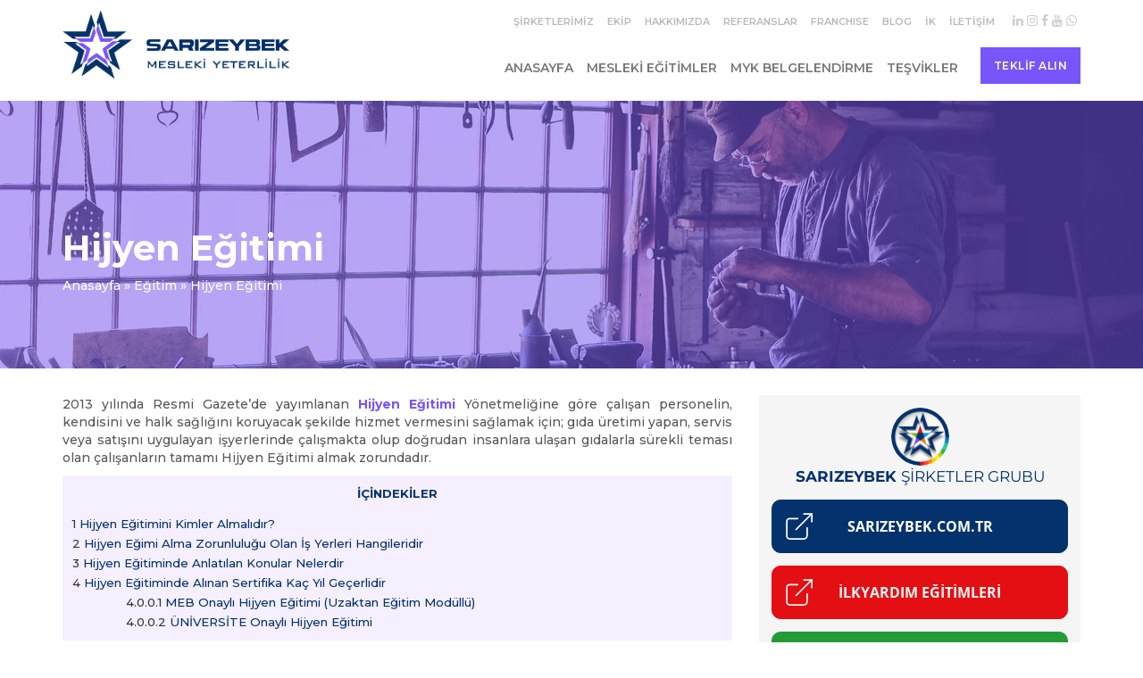

--- FILE ---
content_type: text/html; charset=UTF-8
request_url: https://www.meslekiyeterlilikbelge.com/egitim/hijyen-egitimi/
body_size: 14127
content:
<!DOCTYPE html>
<html lang="tr" class="site5">
<head>
<meta charset="UTF-8">
<title>Hijyen Eğitimi | 2026 | Kimler Almalıdır | İzmir | SARIZEYBEK MYK</title>
<meta name="description" content="MEB &amp; Üniversite Onaylı Hijyen Eğitimi için İzmir SARIZEYBEK Mesleki Yeterlilik Eğitimi ve Belgelendirme Hizmetleri kurumu 2026 güncel eğitim verir."/>
<meta name="robots" content="index, follow"/>
<link rel="canonical" href="https://www.meslekiyeterlilikbelge.com/egitim/hijyen-egitimi/"/>
<meta name="viewport" content="width=device-width, initial-scale=1">
<meta http-equiv="X-UA-Compatible" content="IE=edge; chrome=1"/>
<link rel="profile" href="http://gmpg.org/xfn/11">
<meta http-equiv="X-UA-Compatible" content="IE=edge; chrome=1"/>
<link rel="shortcut icon" href="https://www.meslekiyeterlilikbelge.com/wp-content/uploads/2019/01/mesleki_yildiz_favicon.png">
<link rel="apple-touch-icon" sizes="114x114" href="https://www.meslekiyeterlilikbelge.com/wp-content/uploads/2019/01/mesleki_yildiz_favicon.png">
<link rel="apple-touch-icon" sizes="180x180" href="https://www.meslekiyeterlilikbelge.com/wp-content/uploads/2019/01/mesleki_yildiz_favicon.png">
<link rel="icon" type="image/png" sizes="192x192" href="https://www.meslekiyeterlilikbelge.com/wp-content/uploads/2019/01/mesleki_yildiz_favicon.png">
<meta name="msapplication-TileImage" content="https://www.meslekiyeterlilikbelge.com/wp-content/uploads/2019/01/mesleki_yildiz_favicon.png">
<meta name="theme-color" content="#7855fa">
<meta name="msapplication-TileColor" content="#7855fa">
<link rel="stylesheet" type="text/css" href="//www.meslekiyeterlilikbelge.com/wp-content/cache/wpfc-minified/kdyea63r/7xhwi.css" media="all"/>
<link rel="stylesheet" href="https://www.ozelguvenlikizmir.com/wp-content/themes/hosteva/sarizeybek.css?ver=12"/>
<link rel="alternate" type="application/rss+xml" title="SARIZEYBEK Mesleki Yeterlilik Eğitimleri | Belgelendirme | Teşvikler &raquo; akışı" href="https://www.meslekiyeterlilikbelge.com/feed/"/>
<link rel="alternate" type="application/rss+xml" title="SARIZEYBEK Mesleki Yeterlilik Eğitimleri | Belgelendirme | Teşvikler &raquo; yorum akışı" href="https://www.meslekiyeterlilikbelge.com/comments/feed/"/>
<link rel="alternate" title="oEmbed (JSON)" type="application/json+oembed" href="https://www.meslekiyeterlilikbelge.com/wp-json/oembed/1.0/embed?url=https%3A%2F%2Fwww.meslekiyeterlilikbelge.com%2Fegitim%2Fhijyen-egitimi%2F"/>
<link rel="alternate" title="oEmbed (XML)" type="text/xml+oembed" href="https://www.meslekiyeterlilikbelge.com/wp-json/oembed/1.0/embed?url=https%3A%2F%2Fwww.meslekiyeterlilikbelge.com%2Fegitim%2Fhijyen-egitimi%2F&#038;format=xml"/>
<style id='wp-img-auto-sizes-contain-inline-css'>img:is([sizes=auto i],[sizes^="auto," i]){contain-intrinsic-size:3000px 1500px}</style>
<style id='wp-block-library-inline-css'>:root{--wp-block-synced-color:#7a00df;--wp-block-synced-color--rgb:122,0,223;--wp-bound-block-color:var(--wp-block-synced-color);--wp-editor-canvas-background:#ddd;--wp-admin-theme-color:#007cba;--wp-admin-theme-color--rgb:0,124,186;--wp-admin-theme-color-darker-10:#006ba1;--wp-admin-theme-color-darker-10--rgb:0,107,160.5;--wp-admin-theme-color-darker-20:#005a87;--wp-admin-theme-color-darker-20--rgb:0,90,135;--wp-admin-border-width-focus:2px}@media (min-resolution:192dpi){:root{--wp-admin-border-width-focus:1.5px}}.wp-element-button{cursor:pointer}:root .has-very-light-gray-background-color{background-color:#eee}:root .has-very-dark-gray-background-color{background-color:#313131}:root .has-very-light-gray-color{color:#eee}:root .has-very-dark-gray-color{color:#313131}:root .has-vivid-green-cyan-to-vivid-cyan-blue-gradient-background{background:linear-gradient(135deg,#00d084,#0693e3)}:root .has-purple-crush-gradient-background{background:linear-gradient(135deg,#34e2e4,#4721fb 50%,#ab1dfe)}:root .has-hazy-dawn-gradient-background{background:linear-gradient(135deg,#faaca8,#dad0ec)}:root .has-subdued-olive-gradient-background{background:linear-gradient(135deg,#fafae1,#67a671)}:root .has-atomic-cream-gradient-background{background:linear-gradient(135deg,#fdd79a,#004a59)}:root .has-nightshade-gradient-background{background:linear-gradient(135deg,#330968,#31cdcf)}:root .has-midnight-gradient-background{background:linear-gradient(135deg,#020381,#2874fc)}:root{--wp--preset--font-size--normal:16px;--wp--preset--font-size--huge:42px}.has-regular-font-size{font-size:1em}.has-larger-font-size{font-size:2.625em}.has-normal-font-size{font-size:var(--wp--preset--font-size--normal)}.has-huge-font-size{font-size:var(--wp--preset--font-size--huge)}.has-text-align-center{text-align:center}.has-text-align-left{text-align:left}.has-text-align-right{text-align:right}.has-fit-text{white-space:nowrap!important}#end-resizable-editor-section{display:none}.aligncenter{clear:both}.items-justified-left{justify-content:flex-start}.items-justified-center{justify-content:center}.items-justified-right{justify-content:flex-end}.items-justified-space-between{justify-content:space-between}.screen-reader-text{border:0;clip-path:inset(50%);height:1px;margin:-1px;overflow:hidden;padding:0;position:absolute;width:1px;word-wrap:normal!important}.screen-reader-text:focus{background-color:#ddd;clip-path:none;color:#444;display:block;font-size:1em;height:auto;left:5px;line-height:normal;padding:15px 23px 14px;text-decoration:none;top:5px;width:auto;z-index:100000}html :where(.has-border-color){border-style:solid}html :where([style*=border-top-color]){border-top-style:solid}html :where([style*=border-right-color]){border-right-style:solid}html :where([style*=border-bottom-color]){border-bottom-style:solid}html :where([style*=border-left-color]){border-left-style:solid}html :where([style*=border-width]){border-style:solid}html :where([style*=border-top-width]){border-top-style:solid}html :where([style*=border-right-width]){border-right-style:solid}html :where([style*=border-bottom-width]){border-bottom-style:solid}html :where([style*=border-left-width]){border-left-style:solid}html :where(img[class*=wp-image-]){height:auto;max-width:100%}:where(figure){margin:0 0 1em}html :where(.is-position-sticky){--wp-admin--admin-bar--position-offset:var(--wp-admin--admin-bar--height,0px)}@media screen and (max-width:600px){html :where(.is-position-sticky){--wp-admin--admin-bar--position-offset:0px}}</style><style id='global-styles-inline-css'>:root{--wp--preset--aspect-ratio--square:1;--wp--preset--aspect-ratio--4-3:4/3;--wp--preset--aspect-ratio--3-4:3/4;--wp--preset--aspect-ratio--3-2:3/2;--wp--preset--aspect-ratio--2-3:2/3;--wp--preset--aspect-ratio--16-9:16/9;--wp--preset--aspect-ratio--9-16:9/16;--wp--preset--color--black:#000000;--wp--preset--color--cyan-bluish-gray:#abb8c3;--wp--preset--color--white:#ffffff;--wp--preset--color--pale-pink:#f78da7;--wp--preset--color--vivid-red:#cf2e2e;--wp--preset--color--luminous-vivid-orange:#ff6900;--wp--preset--color--luminous-vivid-amber:#fcb900;--wp--preset--color--light-green-cyan:#7bdcb5;--wp--preset--color--vivid-green-cyan:#00d084;--wp--preset--color--pale-cyan-blue:#8ed1fc;--wp--preset--color--vivid-cyan-blue:#0693e3;--wp--preset--color--vivid-purple:#9b51e0;--wp--preset--gradient--vivid-cyan-blue-to-vivid-purple:linear-gradient(135deg,rgb(6,147,227) 0%,rgb(155,81,224) 100%);--wp--preset--gradient--light-green-cyan-to-vivid-green-cyan:linear-gradient(135deg,rgb(122,220,180) 0%,rgb(0,208,130) 100%);--wp--preset--gradient--luminous-vivid-amber-to-luminous-vivid-orange:linear-gradient(135deg,rgb(252,185,0) 0%,rgb(255,105,0) 100%);--wp--preset--gradient--luminous-vivid-orange-to-vivid-red:linear-gradient(135deg,rgb(255,105,0) 0%,rgb(207,46,46) 100%);--wp--preset--gradient--very-light-gray-to-cyan-bluish-gray:linear-gradient(135deg,rgb(238,238,238) 0%,rgb(169,184,195) 100%);--wp--preset--gradient--cool-to-warm-spectrum:linear-gradient(135deg,rgb(74,234,220) 0%,rgb(151,120,209) 20%,rgb(207,42,186) 40%,rgb(238,44,130) 60%,rgb(251,105,98) 80%,rgb(254,248,76) 100%);--wp--preset--gradient--blush-light-purple:linear-gradient(135deg,rgb(255,206,236) 0%,rgb(152,150,240) 100%);--wp--preset--gradient--blush-bordeaux:linear-gradient(135deg,rgb(254,205,165) 0%,rgb(254,45,45) 50%,rgb(107,0,62) 100%);--wp--preset--gradient--luminous-dusk:linear-gradient(135deg,rgb(255,203,112) 0%,rgb(199,81,192) 50%,rgb(65,88,208) 100%);--wp--preset--gradient--pale-ocean:linear-gradient(135deg,rgb(255,245,203) 0%,rgb(182,227,212) 50%,rgb(51,167,181) 100%);--wp--preset--gradient--electric-grass:linear-gradient(135deg,rgb(202,248,128) 0%,rgb(113,206,126) 100%);--wp--preset--gradient--midnight:linear-gradient(135deg,rgb(2,3,129) 0%,rgb(40,116,252) 100%);--wp--preset--font-size--small:13px;--wp--preset--font-size--medium:20px;--wp--preset--font-size--large:36px;--wp--preset--font-size--x-large:42px;--wp--preset--spacing--20:0.44rem;--wp--preset--spacing--30:0.67rem;--wp--preset--spacing--40:1rem;--wp--preset--spacing--50:1.5rem;--wp--preset--spacing--60:2.25rem;--wp--preset--spacing--70:3.38rem;--wp--preset--spacing--80:5.06rem;--wp--preset--shadow--natural:6px 6px 9px rgba(0, 0, 0, 0.2);--wp--preset--shadow--deep:12px 12px 50px rgba(0, 0, 0, 0.4);--wp--preset--shadow--sharp:6px 6px 0px rgba(0, 0, 0, 0.2);--wp--preset--shadow--outlined:6px 6px 0px -3px rgb(255, 255, 255), 6px 6px rgb(0, 0, 0);--wp--preset--shadow--crisp:6px 6px 0px rgb(0, 0, 0);}:where(.is-layout-flex){gap:0.5em;}:where(.is-layout-grid){gap:0.5em;}body .is-layout-flex{display:flex;}.is-layout-flex{flex-wrap:wrap;align-items:center;}.is-layout-flex > :is(*, div){margin:0;}body .is-layout-grid{display:grid;}.is-layout-grid > :is(*, div){margin:0;}:where(.wp-block-columns.is-layout-flex){gap:2em;}:where(.wp-block-columns.is-layout-grid){gap:2em;}:where(.wp-block-post-template.is-layout-flex){gap:1.25em;}:where(.wp-block-post-template.is-layout-grid){gap:1.25em;}.has-black-color{color:var(--wp--preset--color--black) !important;}.has-cyan-bluish-gray-color{color:var(--wp--preset--color--cyan-bluish-gray) !important;}.has-white-color{color:var(--wp--preset--color--white) !important;}.has-pale-pink-color{color:var(--wp--preset--color--pale-pink) !important;}.has-vivid-red-color{color:var(--wp--preset--color--vivid-red) !important;}.has-luminous-vivid-orange-color{color:var(--wp--preset--color--luminous-vivid-orange) !important;}.has-luminous-vivid-amber-color{color:var(--wp--preset--color--luminous-vivid-amber) !important;}.has-light-green-cyan-color{color:var(--wp--preset--color--light-green-cyan) !important;}.has-vivid-green-cyan-color{color:var(--wp--preset--color--vivid-green-cyan) !important;}.has-pale-cyan-blue-color{color:var(--wp--preset--color--pale-cyan-blue) !important;}.has-vivid-cyan-blue-color{color:var(--wp--preset--color--vivid-cyan-blue) !important;}.has-vivid-purple-color{color:var(--wp--preset--color--vivid-purple) !important;}.has-black-background-color{background-color:var(--wp--preset--color--black) !important;}.has-cyan-bluish-gray-background-color{background-color:var(--wp--preset--color--cyan-bluish-gray) !important;}.has-white-background-color{background-color:var(--wp--preset--color--white) !important;}.has-pale-pink-background-color{background-color:var(--wp--preset--color--pale-pink) !important;}.has-vivid-red-background-color{background-color:var(--wp--preset--color--vivid-red) !important;}.has-luminous-vivid-orange-background-color{background-color:var(--wp--preset--color--luminous-vivid-orange) !important;}.has-luminous-vivid-amber-background-color{background-color:var(--wp--preset--color--luminous-vivid-amber) !important;}.has-light-green-cyan-background-color{background-color:var(--wp--preset--color--light-green-cyan) !important;}.has-vivid-green-cyan-background-color{background-color:var(--wp--preset--color--vivid-green-cyan) !important;}.has-pale-cyan-blue-background-color{background-color:var(--wp--preset--color--pale-cyan-blue) !important;}.has-vivid-cyan-blue-background-color{background-color:var(--wp--preset--color--vivid-cyan-blue) !important;}.has-vivid-purple-background-color{background-color:var(--wp--preset--color--vivid-purple) !important;}.has-black-border-color{border-color:var(--wp--preset--color--black) !important;}.has-cyan-bluish-gray-border-color{border-color:var(--wp--preset--color--cyan-bluish-gray) !important;}.has-white-border-color{border-color:var(--wp--preset--color--white) !important;}.has-pale-pink-border-color{border-color:var(--wp--preset--color--pale-pink) !important;}.has-vivid-red-border-color{border-color:var(--wp--preset--color--vivid-red) !important;}.has-luminous-vivid-orange-border-color{border-color:var(--wp--preset--color--luminous-vivid-orange) !important;}.has-luminous-vivid-amber-border-color{border-color:var(--wp--preset--color--luminous-vivid-amber) !important;}.has-light-green-cyan-border-color{border-color:var(--wp--preset--color--light-green-cyan) !important;}.has-vivid-green-cyan-border-color{border-color:var(--wp--preset--color--vivid-green-cyan) !important;}.has-pale-cyan-blue-border-color{border-color:var(--wp--preset--color--pale-cyan-blue) !important;}.has-vivid-cyan-blue-border-color{border-color:var(--wp--preset--color--vivid-cyan-blue) !important;}.has-vivid-purple-border-color{border-color:var(--wp--preset--color--vivid-purple) !important;}.has-vivid-cyan-blue-to-vivid-purple-gradient-background{background:var(--wp--preset--gradient--vivid-cyan-blue-to-vivid-purple) !important;}.has-light-green-cyan-to-vivid-green-cyan-gradient-background{background:var(--wp--preset--gradient--light-green-cyan-to-vivid-green-cyan) !important;}.has-luminous-vivid-amber-to-luminous-vivid-orange-gradient-background{background:var(--wp--preset--gradient--luminous-vivid-amber-to-luminous-vivid-orange) !important;}.has-luminous-vivid-orange-to-vivid-red-gradient-background{background:var(--wp--preset--gradient--luminous-vivid-orange-to-vivid-red) !important;}.has-very-light-gray-to-cyan-bluish-gray-gradient-background{background:var(--wp--preset--gradient--very-light-gray-to-cyan-bluish-gray) !important;}.has-cool-to-warm-spectrum-gradient-background{background:var(--wp--preset--gradient--cool-to-warm-spectrum) !important;}.has-blush-light-purple-gradient-background{background:var(--wp--preset--gradient--blush-light-purple) !important;}.has-blush-bordeaux-gradient-background{background:var(--wp--preset--gradient--blush-bordeaux) !important;}.has-luminous-dusk-gradient-background{background:var(--wp--preset--gradient--luminous-dusk) !important;}.has-pale-ocean-gradient-background{background:var(--wp--preset--gradient--pale-ocean) !important;}.has-electric-grass-gradient-background{background:var(--wp--preset--gradient--electric-grass) !important;}.has-midnight-gradient-background{background:var(--wp--preset--gradient--midnight) !important;}.has-small-font-size{font-size:var(--wp--preset--font-size--small) !important;}.has-medium-font-size{font-size:var(--wp--preset--font-size--medium) !important;}.has-large-font-size{font-size:var(--wp--preset--font-size--large) !important;}.has-x-large-font-size{font-size:var(--wp--preset--font-size--x-large) !important;}</style>
<style id='classic-theme-styles-inline-css'>.wp-block-button__link{color:#fff;background-color:#32373c;border-radius:9999px;box-shadow:none;text-decoration:none;padding:calc(.667em + 2px) calc(1.333em + 2px);font-size:1.125em}.wp-block-file__button{background:#32373c;color:#fff;text-decoration:none}</style>
<style>.wpcf7 .screen-reader-response{position:absolute;overflow:hidden;clip:rect(1px, 1px, 1px, 1px);clip-path:inset(50%);height:1px;width:1px;margin:-1px;padding:0;border:0;word-wrap:normal !important;}
.wpcf7 form .wpcf7-response-output{margin:2em 0.5em 1em;padding:0.2em 1em;border:2px solid #00a0d2;}
.wpcf7 form.init .wpcf7-response-output, .wpcf7 form.resetting .wpcf7-response-output, .wpcf7 form.submitting .wpcf7-response-output{display:none;}
.wpcf7 form.sent .wpcf7-response-output{border-color:#46b450;}
.wpcf7 form.failed .wpcf7-response-output, .wpcf7 form.aborted .wpcf7-response-output{border-color:#dc3232;}
.wpcf7 form.spam .wpcf7-response-output{border-color:#f56e28;}
.wpcf7 form.invalid .wpcf7-response-output, .wpcf7 form.unaccepted .wpcf7-response-output, .wpcf7 form.payment-required .wpcf7-response-output{border-color:#ffb900;}
.wpcf7-form-control-wrap{position:relative;}
.wpcf7-not-valid-tip{color:#dc3232;font-size:1em;font-weight:normal;display:block;}
.use-floating-validation-tip .wpcf7-not-valid-tip{position:relative;top:-2ex;left:1em;z-index:100;border:1px solid #dc3232;background:#fff;padding:.2em .8em;width:24em;}
.wpcf7-list-item{display:inline-block;margin:0 0 0 1em;}
.wpcf7-list-item-label::before, .wpcf7-list-item-label::after{content:" ";}
.wpcf7-spinner{visibility:hidden;display:inline-block;background-color:#23282d;opacity:0.75;width:24px;height:24px;border:none;border-radius:100%;padding:0;margin:0 24px;position:relative;}
form.submitting .wpcf7-spinner{visibility:visible;}
.wpcf7-spinner::before{content:'';position:absolute;background-color:#fbfbfc;top:4px;left:4px;width:6px;height:6px;border:none;border-radius:100%;transform-origin:8px 8px;animation-name:spin;animation-duration:1000ms;animation-timing-function:linear;animation-iteration-count:infinite;}
@media (prefers-reduced-motion: reduce) {
.wpcf7-spinner::before{animation-name:blink;animation-duration:2000ms;}
}
@keyframes spin {
from{transform:rotate(0deg);}
to{transform:rotate(360deg);}
}
@keyframes blink {
from{opacity:0;}
50%{opacity:1;}
to{opacity:0;}
}
.wpcf7 [inert]{opacity:0.5;}
.wpcf7 input[type="file"]{cursor:pointer;}
.wpcf7 input[type="file"]:disabled{cursor:default;}
.wpcf7 .wpcf7-submit:disabled{cursor:not-allowed;}
.wpcf7 input[type="url"],
.wpcf7 input[type="email"],
.wpcf7 input[type="tel"]{direction:ltr;}
.wpcf7-reflection > output{display:list-item;list-style:none;}
.wpcf7-reflection > output[hidden]{display:none;}#toc_container li,#toc_container ul{margin:0;padding:0}#toc_container.no_bullets li,#toc_container.no_bullets ul,#toc_container.no_bullets ul li,.toc_widget_list.no_bullets,.toc_widget_list.no_bullets li{background:0 0;list-style-type:none;list-style:none}#toc_container.have_bullets li{padding-left:12px}#toc_container ul ul{margin-left:1.5em}#toc_container{background:#f9f9f9;border:1px solid #aaa;padding:10px;margin-bottom:1em;width:auto;display:table;font-size:95%}#toc_container.toc_light_blue{background:#edf6ff}#toc_container.toc_white{background:#fff}#toc_container.toc_black{background:#000}#toc_container.toc_transparent{background:none transparent}#toc_container p.toc_title{text-align:center;font-weight:700;margin:0;padding:0}#toc_container.toc_black p.toc_title{color:#aaa}#toc_container span.toc_toggle{font-weight:400;font-size:90%}#toc_container p.toc_title+ul.toc_list{margin-top:1em}.toc_wrap_left{float:left;margin-right:10px}.toc_wrap_right{float:right;margin-left:10px}#toc_container a{text-decoration:none;text-shadow:none}#toc_container a:hover{text-decoration:underline}.toc_sitemap_posts_letter{font-size:1.5em;font-style:italic}</style>
<style id='toc-screen-inline-css'>div#toc_container{background:#f5efff;border:1px solid #f5efff;width:100%;}div#toc_container ul li{font-size:100%;}div#toc_container p.toc_title{color:#03326c;}div#toc_container p.toc_title a,div#toc_container ul.toc_list a{color:#03326c;}div#toc_container p.toc_title a:hover,div#toc_container ul.toc_list a:hover{color:#0000EE;}div#toc_container p.toc_title a:hover,div#toc_container ul.toc_list a:hover{color:#0000EE;}div#toc_container p.toc_title a:visited,div#toc_container ul.toc_list a:visited{color:#6d4b8d;}</style>
<link rel="stylesheet" type="text/css" href="//www.meslekiyeterlilikbelge.com/wp-content/cache/wpfc-minified/8wnjr4rt/fj7lt.css" media="all"/>
<link rel="https://api.w.org/" href="https://www.meslekiyeterlilikbelge.com/wp-json/"/><link rel="EditURI" type="application/rsd+xml" title="RSD" href="https://www.meslekiyeterlilikbelge.com/xmlrpc.php?rsd"/>
<link rel='shortlink' href='https://www.meslekiyeterlilikbelge.com/?p=131'/>
<link rel="icon" href="https://www.meslekiyeterlilikbelge.com/wp-content/uploads/2019/01/mesleki_egitimler-150x150.webp" sizes="32x32"/>
<link rel="icon" href="https://www.meslekiyeterlilikbelge.com/wp-content/uploads/2019/01/mesleki_egitimler-300x300.webp" sizes="192x192"/>
<link rel="apple-touch-icon" href="https://www.meslekiyeterlilikbelge.com/wp-content/uploads/2019/01/mesleki_egitimler-300x300.webp"/>
<meta name="msapplication-TileImage" content="https://www.meslekiyeterlilikbelge.com/wp-content/uploads/2019/01/mesleki_egitimler-300x300.webp"/>
<script>(function(w,d,s,l,i){w[l]=w[l]||[];w[l].push({'gtm.start':
new Date().getTime(),event:'gtm.js'});var f=d.getElementsByTagName(s)[0],
j=d.createElement(s),dl=l!='dataLayer'?'&l='+l:'';j.async=true;j.src=
'https://www.googletagmanager.com/gtm.js?id='+i+dl;f.parentNode.insertBefore(j,f);
})(window,document,'script','dataLayer','GTM-PCMH2DJ');</script>
<script data-wpfc-render="false">var Wpfcll={s:[],osl:0,scroll:false,i:function(){Wpfcll.ss();window.addEventListener('load',function(){let observer=new MutationObserver(mutationRecords=>{Wpfcll.osl=Wpfcll.s.length;Wpfcll.ss();if(Wpfcll.s.length > Wpfcll.osl){Wpfcll.ls(false);}});observer.observe(document.getElementsByTagName("html")[0],{childList:true,attributes:true,subtree:true,attributeFilter:["src"],attributeOldValue:false,characterDataOldValue:false});Wpfcll.ls(true);});window.addEventListener('scroll',function(){Wpfcll.scroll=true;Wpfcll.ls(false);});window.addEventListener('resize',function(){Wpfcll.scroll=true;Wpfcll.ls(false);});window.addEventListener('click',function(){Wpfcll.scroll=true;Wpfcll.ls(false);});},c:function(e,pageload){var w=document.documentElement.clientHeight || body.clientHeight;var n=0;if(pageload){n=0;}else{n=(w > 800) ? 800:200;n=Wpfcll.scroll ? 800:n;}var er=e.getBoundingClientRect();var t=0;var p=e.parentNode ? e.parentNode:false;if(typeof p.getBoundingClientRect=="undefined"){var pr=false;}else{var pr=p.getBoundingClientRect();}if(er.x==0 && er.y==0){for(var i=0;i < 10;i++){if(p){if(pr.x==0 && pr.y==0){if(p.parentNode){p=p.parentNode;}if(typeof p.getBoundingClientRect=="undefined"){pr=false;}else{pr=p.getBoundingClientRect();}}else{t=pr.top;break;}}};}else{t=er.top;}if(w - t+n > 0){return true;}return false;},r:function(e,pageload){var s=this;var oc,ot;try{oc=e.getAttribute("data-wpfc-original-src");ot=e.getAttribute("data-wpfc-original-srcset");originalsizes=e.getAttribute("data-wpfc-original-sizes");if(s.c(e,pageload)){if(oc || ot){if(e.tagName=="DIV" || e.tagName=="A" || e.tagName=="SPAN"){e.style.backgroundImage="url("+oc+")";e.removeAttribute("data-wpfc-original-src");e.removeAttribute("data-wpfc-original-srcset");e.removeAttribute("onload");}else{if(oc){e.setAttribute('src',oc);}if(ot){e.setAttribute('srcset',ot);}if(originalsizes){e.setAttribute('sizes',originalsizes);}if(e.getAttribute("alt") && e.getAttribute("alt")=="blank"){e.removeAttribute("alt");}e.removeAttribute("data-wpfc-original-src");e.removeAttribute("data-wpfc-original-srcset");e.removeAttribute("data-wpfc-original-sizes");e.removeAttribute("onload");if(e.tagName=="IFRAME"){var y="https://www.youtube.com/embed/";if(navigator.userAgent.match(/\sEdge?\/\d/i)){e.setAttribute('src',e.getAttribute("src").replace(/.+\/templates\/youtube\.html\#/,y));}e.onload=function(){if(typeof window.jQuery !="undefined"){if(jQuery.fn.fitVids){jQuery(e).parent().fitVids({customSelector:"iframe[src]"});}}var s=e.getAttribute("src").match(/templates\/youtube\.html\#(.+)/);if(s){try{var i=e.contentDocument || e.contentWindow;if(i.location.href=="about:blank"){e.setAttribute('src',y+s[1]);}}catch(err){e.setAttribute('src',y+s[1]);}}}}}}else{if(e.tagName=="NOSCRIPT"){if(typeof window.jQuery !="undefined"){if(jQuery(e).attr("data-type")=="wpfc"){e.removeAttribute("data-type");jQuery(e).after(jQuery(e).text());}}}}}}catch(error){console.log(error);console.log("==>",e);}},ss:function(){var i=Array.prototype.slice.call(document.getElementsByTagName("img"));var f=Array.prototype.slice.call(document.getElementsByTagName("iframe"));var d=Array.prototype.slice.call(document.getElementsByTagName("div"));var a=Array.prototype.slice.call(document.getElementsByTagName("a"));var s=Array.prototype.slice.call(document.getElementsByTagName("span"));var n=Array.prototype.slice.call(document.getElementsByTagName("noscript"));this.s=i.concat(f).concat(d).concat(a).concat(s).concat(n);},ls:function(pageload){var s=this;[].forEach.call(s.s,function(e,index){s.r(e,pageload);});}};document.addEventListener('DOMContentLoaded',function(){wpfci();});function wpfci(){Wpfcll.i();}</script>
</head>
<body class="wp-singular egitim-template-default single single-egitim postid-131 wp-theme-hosteva">
<noscript><iframe onload="Wpfcll.r(this,true);" data-wpfc-original-src="https://www.googletagmanager.com/ns.html?id=GTM-PCMH2DJ"
height="0" width="0" style="display:none;visibility:hidden"></iframe></noscript>
<header id="header">
<div class="container">
<div class="row">
<div class="col-sm-3" id="headerLeft">
<h1 class="logo">
<a href="https://www.meslekiyeterlilikbelge.com" title="SARIZEYBEK Mesleki Yeterlilik Eğitimleri | Belgelendirme | Teşvikler">
<span class="logo-left">
<img src="https://www.meslekiyeterlilikbelge.com/wp-content/uploads/2019/01/sarizeybek-logo.png" alt="SARIZEYBEK Mesleki Yeterlilik Eğitimleri | Belgelendirme | Teşvikler" class="img-responsive">
</span>
<span class="logo-right">
<img src="https://www.meslekiyeterlilikbelge.com/wp-content/uploads/2019/01/sarizeybek_ust_logo.png" alt="SARIZEYBEK Mesleki Yeterlilik Eğitimleri | Belgelendirme | Teşvikler" class="img-responsive logo-text">
<img src="https://www.meslekiyeterlilikbelge.com/wp-content/uploads/2019/01/mesleki_yeterlilik_text-min.png" alt="SARIZEYBEK Mesleki Yeterlilik Eğitimleri | Belgelendirme | Teşvikler" class="img-responsive">
</span>
</a>
</h1>
<div class="other-logos"> <ul> <li><a href="https://www.yanginegitim.com/" target="_blank"><span class="logo-left bgcolor-site4"><img onload="Wpfcll.r(this,true);" src="https://www.meslekiyeterlilikbelge.com/wp-content/plugins/wp-fastest-cache-premium/pro/images/blank.gif" data-wpfc-original-src="https://www.meslekiyeterlilikbelge.com/wp-content/themes/hosteva/assets/img/logo-header.png" alt="YANGIN & ACİL DURUM" class="img-responsive"></span><span class="logo-right bgcolor-site4">YANGIN & ACİL DURUM</span></a></li> <li><a href="https://www.issagligiveguvenligiegitim.com/" target="_blank"><span class="logo-left bgcolor-site3"><img onload="Wpfcll.r(this,true);" src="https://www.meslekiyeterlilikbelge.com/wp-content/plugins/wp-fastest-cache-premium/pro/images/blank.gif" data-wpfc-original-src="https://www.meslekiyeterlilikbelge.com/wp-content/themes/hosteva/assets/img/logo-header.png" alt="İŞ GÜVENLİĞİ" class="img-responsive"></span><span class="logo-right bgcolor-site3">İŞ GÜVENLİĞİ</span></a></li> <li><a href="https://www.ilkyardimegitimiizmir.com/" target="_blank"><span class="logo-left bgcolor-site2"><img onload="Wpfcll.r(this,true);" src="https://www.meslekiyeterlilikbelge.com/wp-content/plugins/wp-fastest-cache-premium/pro/images/blank.gif" data-wpfc-original-src="https://www.meslekiyeterlilikbelge.com/wp-content/themes/hosteva/assets/img/logo-header.png" alt="İLK YARDIM" class="img-responsive"></span><span class="logo-right bgcolor-site2">İLK YARDIM</span></a></li> <li><a href="https://www.sarizeybektmgd.com/" target="_blank"><span class="logo-left bgcolor-site6"><img onload="Wpfcll.r(this,true);" src="https://www.meslekiyeterlilikbelge.com/wp-content/plugins/wp-fastest-cache-premium/pro/images/blank.gif" data-wpfc-original-src="https://www.meslekiyeterlilikbelge.com/wp-content/themes/hosteva/assets/img/logo-header.png" alt="TMGDK" class="img-responsive"></span><span class="logo-right bgcolor-site6">TMGDK</span></a></li> <li><a href="https://www.sarizeybekosgb.com/" target="_blank"><span class="logo-left bgcolor-site7"><img onload="Wpfcll.r(this,true);" src="https://www.meslekiyeterlilikbelge.com/wp-content/plugins/wp-fastest-cache-premium/pro/images/blank.gif" data-wpfc-original-src="https://www.meslekiyeterlilikbelge.com/wp-content/themes/hosteva/assets/img/logo-header.png" alt="OSGB" class="img-responsive"></span><span class="logo-right bgcolor-site7">OSGB</span></a></li> <li><a href="https://www.sarizeybekcevre.com/" target="_blank"><span class="logo-left bgcolor-site8"><img onload="Wpfcll.r(this,true);" src="https://www.meslekiyeterlilikbelge.com/wp-content/plugins/wp-fastest-cache-premium/pro/images/blank.gif" data-wpfc-original-src="https://www.meslekiyeterlilikbelge.com/wp-content/themes/hosteva/assets/img/logo-header.png" alt="ÇEVRE" class="img-responsive"></span><span class="logo-right bgcolor-site8">ÇEVRE</span></a></li> <li><a href="https://www.ozelguvenlikizmir.com/" target="_blank"><span class="logo-left bgcolor-site1"><img onload="Wpfcll.r(this,true);" src="https://www.meslekiyeterlilikbelge.com/wp-content/plugins/wp-fastest-cache-premium/pro/images/blank.gif" data-wpfc-original-src="https://www.meslekiyeterlilikbelge.com/wp-content/themes/hosteva/assets/img/logo-header.png" alt="ÖZEL GÜVENLİK" class="img-responsive"></span><span class="logo-right bgcolor-site1">ÖZEL GÜVENLİK</span></a></li> </ul></div></div><div class="col-sm-9 text-right" id="headerRight">
<div class="header-top">
<nav id="menuTop" class="menu-sarizeybek-menu-container"><ul id="menu-sarizeybek-menu"><li id="menu-item-48" class="menu-item menu-item-type-custom menu-item-object-custom menu-item-48"><a target="_blank" href="https://www.sarizeybek.com.tr/sirketlerimiz/">Şirketlerimiz</a></li>
<li id="menu-item-49" class="menu-item menu-item-type-custom menu-item-object-custom menu-item-49"><a target="_blank" href="https://www.sarizeybek.com.tr/ekibimiz/">Ekip</a></li>
<li id="menu-item-50" class="menu-item menu-item-type-custom menu-item-object-custom menu-item-50"><a target="_blank" href="https://www.sarizeybek.com.tr/hakkimizda/">Hakkımızda</a></li>
<li id="menu-item-51" class="menu-item menu-item-type-custom menu-item-object-custom menu-item-51"><a target="_blank" href="https://www.sarizeybek.com.tr/referanslarimiz/">Referanslar</a></li>
<li id="menu-item-234" class="menu-item menu-item-type-custom menu-item-object-custom menu-item-234"><a href="https://www.sarizeybek.com.tr/franchise/">Franchıse</a></li>
<li id="menu-item-52" class="menu-item menu-item-type-custom menu-item-object-custom menu-item-52"><a target="_blank" href="https://www.sarizeybek.com.tr/blog/">Blog</a></li>
<li id="menu-item-53" class="menu-item menu-item-type-custom menu-item-object-custom menu-item-53"><a target="_blank" href="https://www.sarizeybek.com.tr/insan-kaynaklari/">İK</a></li>
<li id="menu-item-54" class="menu-item menu-item-type-custom menu-item-object-custom menu-item-54"><a target="_blank" href="https://www.sarizeybek.com.tr/iletisim/">İletişim</a></li>
</ul></nav>						<div class="social"> <a target='_blank' href='https://www.linkedin.com/company/sarizeybek' class='fa fa-linkedin'></a><a target='_blank' href='https://www.instagram.com/sarizeybekegitim/' class='fa fa-instagram'></a><a target='_blank' href='https://www.facebook.com/SARIZEYBEKegitim/' class='fa fa-facebook'></a><a target='_blank' href='#' class='fa fa-youtube'></a><a target='_blank' href='https://wa.me/905434894334?text=Merhaba, Mesleki Eğitimler / MYK Hizmetleri / Teşvikler hakkında bilgi rica ediyorum. İyi çalışmalar' class='fa fa-whatsapp'></a></div></div><div class="header-bottom"> <nav id="menu" class="menu collapse"><ul id="menu-site-menu"><li id="menu-item-75" class="menu-item menu-item-type-post_type menu-item-object-page menu-item-home menu-item-75"><a href="https://www.meslekiyeterlilikbelge.com/">Anasayfa</a></li> <li id="menu-item-260" class="menu-item menu-item-type-custom menu-item-object-custom current-menu-ancestor current-menu-parent menu-item-has-children menu-item-260"><a href="https://www.meslekiyeterlilikbelge.com/egitim/">Mesleki Eğitimler</a> <ul class="sub-menu"> <li id="menu-item-165" class="menu-item menu-item-type-post_type menu-item-object-page menu-item-165"><a href="https://www.meslekiyeterlilikbelge.com/egitim/isaretci-sapanci-egitimi/">İşaretçi, Sapancı &#038; Bayrakçı Eğitimi</a></li> <li id="menu-item-164" class="menu-item menu-item-type-post_type menu-item-object-page current-menu-item page_item page-item-131 current_page_item menu-item-164"><a href="https://www.meslekiyeterlilikbelge.com/egitim/hijyen-egitimi/" aria-current="page">Hijyen Eğitimi</a></li> <li id="menu-item-163" class="menu-item menu-item-type-post_type menu-item-object-page menu-item-163"><a href="https://www.meslekiyeterlilikbelge.com/egitim/eked-etiketleme-kilitleme-egitimi-loto/">EKED Etiketleme ve Kilitleme Eğitimi / LOTO</a></li> <li id="menu-item-162" class="menu-item menu-item-type-post_type menu-item-object-page menu-item-162"><a href="https://www.meslekiyeterlilikbelge.com/egitim/kapali-kisitli-alan-egitimi/">Kapalı Alan (Kısıtlı Alan) Eğitimi</a></li> <li id="menu-item-161" class="menu-item menu-item-type-post_type menu-item-object-page menu-item-161"><a href="https://www.meslekiyeterlilikbelge.com/egitim/psikoteknik-egitim-ve-belgelendirme/">Psikoteknik Eğitim ve Belgelendirme</a></li> <li id="menu-item-242" class="menu-item menu-item-type-post_type menu-item-object-egitim menu-item-242"><a href="https://www.meslekiyeterlilikbelge.com/egitim/yetiskin-egitimci-egitimi/">Yetişkin Eğitimci Eğitimi</a></li> <li id="menu-item-160" class="menu-item menu-item-type-post_type menu-item-object-page menu-item-160"><a href="https://www.meslekiyeterlilikbelge.com/egitim/ileri-surus-teknikleri-egitimi/">İleri Sürüş Teknikleri Eğitimi</a></li> <li id="menu-item-159" class="menu-item menu-item-type-post_type menu-item-object-page menu-item-159"><a href="https://www.meslekiyeterlilikbelge.com/egitim/is-makinasi-operatorluk-egitimi-belgelendirme/">İş Makinası Operatörlük Eğitimi ve Belgelendirme</a></li> <li id="menu-item-158" class="menu-item menu-item-type-post_type menu-item-object-page menu-item-158"><a href="https://www.meslekiyeterlilikbelge.com/egitim/iskele-kurulumu-egitimi-ve-belgelendirme/">İskele Kurulumu Eğitimi ve Belgelendirme</a></li> <li id="menu-item-157" class="menu-item menu-item-type-post_type menu-item-object-page menu-item-157"><a href="https://www.meslekiyeterlilikbelge.com/egitim/iskele-supervizorlugu-egitimi/">İskele Süpervizörlüğü Eğitimi ve Belgelendirme</a></li> <li id="menu-item-156" class="menu-item menu-item-type-post_type menu-item-object-page menu-item-156"><a href="https://www.meslekiyeterlilikbelge.com/egitim/kaldirma-iletme-ekipmanlari-supervizorlugu-egitimi/">Kaldırma İletme Ekipmanları Süpervizörlüğü Eğitimi ve Belgelendirme</a></li> <li id="menu-item-155" class="menu-item menu-item-type-post_type menu-item-object-page menu-item-155"><a href="https://www.meslekiyeterlilikbelge.com/egitim/irata-sprat-egitimleri/">Irata &#038; Sprat Eğitimleri</a></li> <li id="menu-item-154" class="menu-item menu-item-type-post_type menu-item-object-page menu-item-154"><a href="https://www.meslekiyeterlilikbelge.com/egitim/kalite-yonetim-sistemleri-egitimleri/">Kalite Yönetim Sistemleri Eğitim ve Belgelendirme</a></li> </ul> </li> <li id="menu-item-259" class="menu-item menu-item-type-custom menu-item-object-custom menu-item-has-children menu-item-259"><a href="https://www.meslekiyeterlilikbelge.com/hizmet/">MYK Belgelendirme</a> <ul class="sub-menu"> <li id="menu-item-124" class="menu-item menu-item-type-post_type menu-item-object-page menu-item-124"><a href="https://www.meslekiyeterlilikbelge.com/hizmet/endustriyel-tasimacilik/">Endüstriyel Taşımacılık (Seviye 3)</a></li> <li id="menu-item-123" class="menu-item menu-item-type-post_type menu-item-object-page menu-item-123"><a href="https://www.meslekiyeterlilikbelge.com/hizmet/makina-bakimci/">Makina Bakımcı (Seviye 3-4-5)</a></li> <li id="menu-item-122" class="menu-item menu-item-type-post_type menu-item-object-page menu-item-122"><a href="https://www.meslekiyeterlilikbelge.com/hizmet/makina-montajcisi/">Makina Montajcısı (Seviye 3-4)</a></li> <li id="menu-item-121" class="menu-item menu-item-type-post_type menu-item-object-page menu-item-121"><a href="https://www.meslekiyeterlilikbelge.com/hizmet/celik-kaynakcisi/">Çelik Kaynakçısı (Seviye 3)</a></li> <li id="menu-item-120" class="menu-item menu-item-type-post_type menu-item-object-page menu-item-120"><a href="https://www.meslekiyeterlilikbelge.com/hizmet/vale-otopark-gorevlisi/">Vale ve Otopark Görevlisi (Seviye 3)</a></li> </ul> </li> <li id="menu-item-82" class="menu-item menu-item-type-post_type menu-item-object-page menu-item-has-children menu-item-82"><a href="https://www.meslekiyeterlilikbelge.com/tesvikler/">Teşvikler</a> <ul class="sub-menu"> <li id="menu-item-232" class="menu-item menu-item-type-post_type menu-item-object-egitim menu-item-232"><a href="https://www.meslekiyeterlilikbelge.com/tesvikler/kalfalik-ustalik-tesvik-programi/">Kalfalık &#038; Ustalık – Teşvik Programı</a></li> <li id="menu-item-106" class="menu-item menu-item-type-post_type menu-item-object-page menu-item-106"><a href="https://www.meslekiyeterlilikbelge.com/tesvikler/ustalik-telafi-programi/">Ustalık Telafi – Teşvik Programı</a></li> </ul> </li> </ul></nav> <span class="buttons"> <a href="https://www.meslekiyeterlilikbelge.com/basvuru-yap/" class="btn apply mbsyarim clipc"> Teklif Alın </a> <a href="tel:0543 489 4334" class="btn apply mbsyarim pcgizle mara"> <i class="fa fa-phone"></i> Ara </a> <button type="button" class="navbar-toggle" data-toggle="collapse" data-target="#menu"> <i class="fa fa-align-right"></i> </button> </span></div></div></div></div></header><section id="inside">
<div class="top">
<img onload="Wpfcll.r(this,true);" src="https://www.meslekiyeterlilikbelge.com/wp-content/plugins/wp-fastest-cache-premium/pro/images/blank.gif" data-wpfc-original-src="https://www.meslekiyeterlilikbelge.com/wp-content/uploads/2019/01/mesleki-yeterlilik.jpg" alt="blank" class="img-responsive">
<div class="title">
<div class="container">
<h1>Hijyen Eğitimi</h1>
<div id="crumbs" xmlns:v="http://rdf.data-vocabulary.org/#"><span typeof="v:Breadcrumb"><a rel="v:url" property="v:title" href="https://www.meslekiyeterlilikbelge.com/">Anasayfa</a></span> &raquo; <span typeof="v:Breadcrumb"><a rel="v:url" property="v:title" href="https://www.meslekiyeterlilikbelge.com//egitim/">Eğitim</a></span> &raquo; <span class="current">Hijyen Eğitimi</span></div></div></div></div><div class="bottom">
<div class="container">
<div class="content cix">
<div class="row">
<div class="col-sm-8">
<p>2013 yılında Resmi Gazete’de yayımlanan <strong>Hijyen Eğitimi</strong> Yönetmeliğine göre çalışan personelin, kendisini ve halk sağlığını koruyacak şekilde hizmet vermesini sağlamak için; gıda üretimi yapan, servis veya satışını uygulayan işyerlerinde çalışmakta olup doğrudan insanlara ulaşan gıdalarla sürekli teması olan çalışanların tamamı Hijyen Eğitimi almak zorundadır.</p>
<div id="toc_container" class="no_bullets"><p class="toc_title">İ&Ccedil;İNDEKİLER</p><ul class="toc_list"><li><a href="#Hijyen_Egitimini_Kimler_Almalidir"><span class="toc_number toc_depth_1">1</span> Hijyen Eğitimini Kimler Almalıdır?</a></li><li><a href="#Hijyen_Egimi_Alma_Zorunlulugu_Olan_Is_Yerleri_Hangileridir"><span class="toc_number toc_depth_1">2</span> Hijyen Eğimi Alma Zorunluluğu Olan İş Yerleri Hangileridir</a></li><li><a href="#Hijyen_Egitiminde_Anlatilan_Konular_Nelerdir"><span class="toc_number toc_depth_1">3</span> Hijyen Eğitiminde Anlatılan Konular Nelerdir</a></li><li><a href="#Hijyen_Egitiminde_Alinan_Sertifika_Kac_Yil_Gecerlidir"><span class="toc_number toc_depth_1">4</span> Hijyen Eğitiminde Alınan Sertifika Kaç Yıl Geçerlidir</a><ul><li><ul><li><ul><li><a href="#MEB_Onayli_Hijyen_Egitimi_Uzaktan_Egitim_Modullu"><span class="toc_number toc_depth_4">4.0.0.1</span> MEB Onaylı Hijyen Eğitimi (Uzaktan Eğitim Modüllü)</a></li><li><a href="#UNIVERSITE_Onayli_Hijyen_Egitimi"><span class="toc_number toc_depth_4">4.0.0.2</span> ÜNİVERSİTE Onaylı Hijyen Eğitimi</a></li></ul></li></ul></li></ul></li></ul></div><h2><span id="Hijyen_Egitimini_Kimler_Almalidir">Hijyen Eğitimini Kimler Almalıdır?</span></h2>
<p>Gıda üretimi ve perakende iş yerlerinde, insani tüketim amaçlı sular ile doğal mineralli suları üreten iş yerlerinde ve insan bedenine temasın söz konusu olduğu temizlik hizmetlerinin verildiği iş yerlerindeki çalışanlar Hijyen Eğitmi almalıdır.</p>
<h2><span id="Hijyen_Egimi_Alma_Zorunlulugu_Olan_Is_Yerleri_Hangileridir">Hijyen Eğimi Alma Zorunluluğu Olan İş Yerleri Hangileridir</span></h2>
<ul>
<li>Gıda üretimi yapan işyerleri</li>
<li>Gıda perakende satışı yapan işyerleri</li>
<li>İçme suyu üretimi yapan yerler</li>
<li>İnsani kullanım suyu üreten işyerleri</li>
<li>Kaplıca çalışanları</li>
<li>Hamam</li>
<li>Sauna</li>
<li>Berber</li>
<li>Kuaför</li>
<li>Masaj, güzellik, düğün salonları ve benzeri yerler</li>
<li>Otel, Motel, Pansiyon</li>
<li>Misafirhane</li>
<li>İnsan bedenine teması söz konusu olduğu temizlik hizmeti veren firmalar</li>
<li>Gıda satışı yapmasa bile, çay ocağı, cafe, yemekhane, mutfak gibi işyerlerinde çalışan personel</li>
</ul>
<p>Hijyen Eğitimi almak zorundadır.</p>
<h2><span id="Hijyen_Egitiminde_Anlatilan_Konular_Nelerdir">Hijyen Eğitiminde Anlatılan Konular Nelerdir</span></h2>
<ul>
<li>Kişisel hijyen</li>
<li>Tuvalet temizliği</li>
<li>Tuvalet kullanımı</li>
<li>El yıkama</li>
<li>El kurulama</li>
<li>Maske kullanımı</li>
<li>Bone kullanımı</li>
<li>Önlük kullanımı</li>
<li>Koruyucu giysi kullanımı</li>
<li>Hastalıklardan korunma</li>
<li>Hastalık kaynakları</li>
<li>Hastalıkların bulaşma yolları, nedenleri</li>
</ul>
<p>hakkında kursiyerler bilgilendirilir.</p>
<h2><span id="Hijyen_Egitiminde_Alinan_Sertifika_Kac_Yil_Gecerlidir">Hijyen Eğitiminde Alınan Sertifika Kaç Yıl Geçerlidir</span></h2>
<p>Hijyen eğitimi yönetmeliği uyarıca eğitimler kişiye özel verilmektedir. Bundan dolayı sertifikalar bir kere alınır ve süresizdir.</p>
<p>Hijyen eğitimi alınması yukarıda belge zorunluluğu bulunan iş yerlerindeki çalışanların bulaşıcı hastalık taşımadığı anlamına gelmez. İş yerlerinin devamlı hijyenik kalabilmesi için özellikle çalışanların devamlı portör testleri yaptırılmalıdır.</p>
<p>MEB onaylı eğitim için uzaktan eğitim modülü mevcut olup, kursiyerlere link açılır. Eğitimini ve sınavını tamamlayan kursiyerlere (Sınavda başarılı oldukları takdirde) MEB Hijyen Eğitim sertifikası düzenlenir.</p>
<ul>
<li> <h5><span id="MEB_Onayli_Hijyen_Egitimi_Uzaktan_Egitim_Modullu"><strong>MEB Onaylı Hijyen Eğitimi (Uzaktan Eğitim Modüllü)</strong></span></h5> </li>
<li> <h5><span id="UNIVERSITE_Onayli_Hijyen_Egitimi"><strong>ÜNİVERSİTE Onaylı Hijyen Eğitimi</strong></span></h5> </li>
</ul>
<p>&nbsp;</p>						
<div class="basvur_buton"> <a href="https://www.meslekiyeterlilikbelge.com/basvuru-yap/" class="btn apply mbsyarim clipc">HİZMET İÇİN BAŞVUR</a></div><div class="theme_sss"></div></div><div class="col-sm-4 wi">
<aside id="block-2" class="widget widget_block"><iframe onload="Wpfcll.r(this,true);" data-wpfc-original-src="https://taplink.cc/sarizeybek"
frameborder="0" style="width:100%;height:1405px" height="1405"></iframe> </aside><aside id="nav_menu-4" class="widget widget_nav_menu"><div class="menu-sarizeybek-menu-container"><ul id="menu-sarizeybek-menu-1" class="menu"><li class="menu-item menu-item-type-custom menu-item-object-custom menu-item-48"><a target="_blank" href="https://www.sarizeybek.com.tr/sirketlerimiz/">Şirketlerimiz</a></li> <li class="menu-item menu-item-type-custom menu-item-object-custom menu-item-49"><a target="_blank" href="https://www.sarizeybek.com.tr/ekibimiz/">Ekip</a></li> <li class="menu-item menu-item-type-custom menu-item-object-custom menu-item-50"><a target="_blank" href="https://www.sarizeybek.com.tr/hakkimizda/">Hakkımızda</a></li> <li class="menu-item menu-item-type-custom menu-item-object-custom menu-item-51"><a target="_blank" href="https://www.sarizeybek.com.tr/referanslarimiz/">Referanslar</a></li> <li class="menu-item menu-item-type-custom menu-item-object-custom menu-item-234"><a href="https://www.sarizeybek.com.tr/franchise/">Franchıse</a></li> <li class="menu-item menu-item-type-custom menu-item-object-custom menu-item-52"><a target="_blank" href="https://www.sarizeybek.com.tr/blog/">Blog</a></li> <li class="menu-item menu-item-type-custom menu-item-object-custom menu-item-53"><a target="_blank" href="https://www.sarizeybek.com.tr/insan-kaynaklari/">İK</a></li> <li class="menu-item menu-item-type-custom menu-item-object-custom menu-item-54"><a target="_blank" href="https://www.sarizeybek.com.tr/iletisim/">İletişim</a></li> </ul></div></aside></div></div></div></div></div></section>
<section id="training" class="container">
<div class="top wpoint" data-effect="fadeIn"> <h2 class="title">DİĞER EĞİTİMLERİMİZ</h2></div><div class="bottom wpoint" data-effect="fadeInUp">
<div class="row">
<div class="col-md-3 col-sm-6">
<div class="training">
<div class="img"> <a href="https://www.meslekiyeterlilikbelge.com/egitim/bordrolama-ve-ozluk-isleri-egitimi/"> <img onload="Wpfcll.r(this,true);" src="https://www.meslekiyeterlilikbelge.com/wp-content/plugins/wp-fastest-cache-premium/pro/images/blank.gif" data-wpfc-original-src="https://www.meslekiyeterlilikbelge.com/wp-content/uploads/2025/04/bordrolama-ve-ozluk-isleri-egitimi.webp" alt="Bordrolama ve Özlük İşleri Eğitimi" class="img-responsive"> </a></div><div class="title"> <span><a href="https://www.meslekiyeterlilikbelge.com/egitim/bordrolama-ve-ozluk-isleri-egitimi/" title="Bordrolama ve Özlük İşleri Eğitimi">Bordrolama ve Özlük İşleri Eğitimi</a></span></div></div></div><div class="col-md-3 col-sm-6">
<div class="training">
<div class="img"> <a href="https://www.meslekiyeterlilikbelge.com/egitim/is-hukuku-egitimi/"> <img onload="Wpfcll.r(this,true);" src="https://www.meslekiyeterlilikbelge.com/wp-content/plugins/wp-fastest-cache-premium/pro/images/blank.gif" data-wpfc-original-src="https://www.meslekiyeterlilikbelge.com/wp-content/uploads/2025/04/is-hukuku-uygulama-egitimi.webp" alt="İş Hukuku Eğitimi" class="img-responsive"> </a></div><div class="title"> <span><a href="https://www.meslekiyeterlilikbelge.com/egitim/is-hukuku-egitimi/" title="İş Hukuku Eğitimi">İş Hukuku Eğitimi</a></span></div></div></div><div class="col-md-3 col-sm-6">
<div class="training">
<div class="img"> <a href="https://www.meslekiyeterlilikbelge.com/egitim/bordrolama-egitimi/"> <img onload="Wpfcll.r(this,true);" src="https://www.meslekiyeterlilikbelge.com/wp-content/plugins/wp-fastest-cache-premium/pro/images/blank.gif" data-wpfc-original-src="https://www.meslekiyeterlilikbelge.com/wp-content/uploads/2025/04/bordrolama-egitimi.webp" alt="Bordrolama Eğitimi" class="img-responsive"> </a></div><div class="title"> <span><a href="https://www.meslekiyeterlilikbelge.com/egitim/bordrolama-egitimi/" title="Bordrolama Eğitimi">Bordrolama Eğitimi</a></span></div></div></div><div class="col-md-3 col-sm-6">
<div class="training">
<div class="img"> <a href="https://www.meslekiyeterlilikbelge.com/egitim/isaretci-sapanci-egitimi/"> <img onload="Wpfcll.r(this,true);" src="https://www.meslekiyeterlilikbelge.com/wp-content/plugins/wp-fastest-cache-premium/pro/images/blank.gif" data-wpfc-original-src="https://www.meslekiyeterlilikbelge.com/wp-content/uploads/2023/01/isaretci-sapanci-768x1152.jpg" alt="İşaretçi, Sapancı &#038; Bayrakçı Eğitimi" class="img-responsive"> </a></div><div class="title"> <span><a href="https://www.meslekiyeterlilikbelge.com/egitim/isaretci-sapanci-egitimi/" title="İşaretçi, Sapancı &#038; Bayrakçı Eğitimi">İşaretçi, Sapancı &#038; Bayrakçı Eğitimi</a></span></div></div></div><div class="col-md-3 col-sm-6">
<div class="training">
<div class="img"> <a href="https://www.meslekiyeterlilikbelge.com/egitim/eked-etiketleme-kilitleme-egitimi-loto/"> <img onload="Wpfcll.r(this,true);" src="https://www.meslekiyeterlilikbelge.com/wp-content/plugins/wp-fastest-cache-premium/pro/images/blank.gif" data-wpfc-original-src="https://www.meslekiyeterlilikbelge.com/wp-content/uploads/2023/01/eked-etiketleme-kilitleme-webp-768x768.webp" alt="EKED Etiketleme ve Kilitleme Eğitimi / LOTO" class="img-responsive"> </a></div><div class="title"> <span><a href="https://www.meslekiyeterlilikbelge.com/egitim/eked-etiketleme-kilitleme-egitimi-loto/" title="EKED Etiketleme ve Kilitleme Eğitimi / LOTO">EKED Etiketleme ve Kilitleme Eğitimi / LOTO</a></span></div></div></div><div class="col-md-3 col-sm-6">
<div class="training">
<div class="img"> <a href="https://www.meslekiyeterlilikbelge.com/egitim/kapali-kisitli-alan-egitimi/"> <img onload="Wpfcll.r(this,true);" src="https://www.meslekiyeterlilikbelge.com/wp-content/plugins/wp-fastest-cache-premium/pro/images/blank.gif" data-wpfc-original-src="https://www.meslekiyeterlilikbelge.com/wp-content/uploads/2023/01/kapali-alanlarda-calisma-egitimi-768x512.jpg" alt="Kapalı Alan (Kısıtlı Alan) Eğitimi" class="img-responsive"> </a></div><div class="title"> <span><a href="https://www.meslekiyeterlilikbelge.com/egitim/kapali-kisitli-alan-egitimi/" title="Kapalı Alan (Kısıtlı Alan) Eğitimi">Kapalı Alan (Kısıtlı Alan) Eğitimi</a></span></div></div></div><div class="col-md-3 col-sm-6">
<div class="training">
<div class="img"> <a href="https://www.meslekiyeterlilikbelge.com/egitim/psikoteknik-egitim-ve-belgelendirme/"> <img onload="Wpfcll.r(this,true);" src="https://www.meslekiyeterlilikbelge.com/wp-content/plugins/wp-fastest-cache-premium/pro/images/blank.gif" data-wpfc-original-src="https://www.meslekiyeterlilikbelge.com/wp-content/uploads/2023/01/psikoteknik-e1673182890476-768x561.jpg" alt="Psikoteknik Eğitim ve Belgelendirme" class="img-responsive"> </a></div><div class="title"> <span><a href="https://www.meslekiyeterlilikbelge.com/egitim/psikoteknik-egitim-ve-belgelendirme/" title="Psikoteknik Eğitim ve Belgelendirme">Psikoteknik Eğitim ve Belgelendirme</a></span></div></div></div><div class="col-md-3 col-sm-6">
<div class="training">
<div class="img"> <a href="https://www.meslekiyeterlilikbelge.com/egitim/yetiskin-egitimci-egitimi/"> <img onload="Wpfcll.r(this,true);" src="https://www.meslekiyeterlilikbelge.com/wp-content/plugins/wp-fastest-cache-premium/pro/images/blank.gif" data-wpfc-original-src="https://www.meslekiyeterlilikbelge.com/wp-content/uploads/2024/02/egitimci_egitimi.jpg" alt="Yetişkin Eğitimci Eğitimi" class="img-responsive"> </a></div><div class="title"> <span><a href="https://www.meslekiyeterlilikbelge.com/egitim/yetiskin-egitimci-egitimi/" title="Yetişkin Eğitimci Eğitimi">Yetişkin Eğitimci Eğitimi</a></span></div></div></div></div></div></section>
<section id="newsletter">
<div class="container">
<div class="row">
<div class="col-md-2"> <h3 class="title">E-Bülten</h3></div><div class="col-md-5">
<div class="description"></div></div><div class="col-md-5">
<div class="row">
<div class="wpcf7 no-js" id="wpcf7-f13-o1" lang="tr-TR" dir="ltr" data-wpcf7-id="13">
<div class="screen-reader-response"><p role="status" aria-live="polite" aria-atomic="true"></p> <ul></ul></div><form action="/egitim/hijyen-egitimi/#wpcf7-f13-o1" method="post" class="wpcf7-form init" aria-label="Formlar Formu" novalidate="novalidate" data-status="init">
<fieldset class="hidden-fields-container"><input type="hidden" name="_wpcf7" value="13" /><input type="hidden" name="_wpcf7_version" value="6.1.4" /><input type="hidden" name="_wpcf7_locale" value="tr_TR" /><input type="hidden" name="_wpcf7_unit_tag" value="wpcf7-f13-o1" /><input type="hidden" name="_wpcf7_container_post" value="0" /><input type="hidden" name="_wpcf7_posted_data_hash" value="" /><input type="hidden" name="_wpcf7_recaptcha_response" value="" />
</fieldset>
<div class="col-xs-7 col-sm-8 pr0"> <p><span class="wpcf7-form-control-wrap" data-name="your-email"><input size="40" maxlength="400" class="wpcf7-form-control wpcf7-email wpcf7-validates-as-required wpcf7-text wpcf7-validates-as-email form-control" aria-required="true" aria-invalid="false" placeholder="Email Adresiniz" value="" type="email" name="your-email" /></span> </p></div><div class="col-xs-5 col-sm-4 pl0"> <p><input class="wpcf7-form-control wpcf7-submit has-spinner btn btn-fluid" type="submit" value="ABONE OL" /> </p></div><p style="display: none !important;" class="akismet-fields-container" data-prefix="_wpcf7_ak_"><label>&#916;<textarea name="_wpcf7_ak_hp_textarea" cols="45" rows="8" maxlength="100"></textarea></label><input type="hidden" id="ak_js_1" name="_wpcf7_ak_js" value="58"/></p><div class="wpcf7-response-output" aria-hidden="true"></div></form></div></div></div></div></div></section>
<footer id="footer">
<div class="top">
<div class="container">
<div class="row">
<div class="col-md-4 contact">
<h6>HIZLI İLETİŞİM</h6>
<ul>
<li><i class="fa fa-map-marker"></i> Gazi Bulvarı No:66 K:3 Çankaya, Konak - İZMİR</li>
<li><i class="fa fa-phone"></i> <a href="tel:0850 644 644 9">0850 644 644 9</a></li>
<li><i class="fa fa-phone"></i> <a href="tel:0850 241 01 35">0850 241 01 35</a> (Pbx)</li>
<li><i class="fa fa-print"></i> <a href="tel:0850 303 4784">0850 303 4784</a></li>
<li><i class="fa fa-mobile"></i> <a href="tel:0543 489 4334">0543 489 4334</a></li>
<li><i class="fa fa-envelope"></i> <a href="mailto:sarizeybek@sarizeybek.com.tr">sarizeybek@sarizeybek.com.tr</a></li>
</ul>
<div class="sosi appleios"> <a href="#Appstore"><img onload="Wpfcll.r(this,true);" src="https://www.meslekiyeterlilikbelge.com/wp-content/plugins/wp-fastest-cache-premium/pro/images/blank.gif" data-wpfc-original-src="https://www.sarizeybek.com.tr/wp-content/uploads/2019/06/appstore.png" alt="blank"></a></div><div class="sosi andro mobildegoster"> <a href="#Playstore"><img onload="Wpfcll.r(this,true);" src="https://www.meslekiyeterlilikbelge.com/wp-content/plugins/wp-fastest-cache-premium/pro/images/blank.gif" data-wpfc-original-src="https://www.sarizeybek.com.tr/wp-content/uploads/2019/06/googleplay.png" alt="blank"></a></div></div><div class="col-md-8 footer-menu">
<div class="row">
<div class="col-sm-4">
<aside id="nav_menu-2" class="widget widget_nav_menu"><h6 class="widget-title">KURUMSAL</h6><div class="menu-sarizeybek-menu-container"><ul id="menu-sarizeybek-menu-1" class="menu"><li class="menu-item menu-item-type-custom menu-item-object-custom menu-item-48"><a target="_blank" href="https://www.sarizeybek.com.tr/sirketlerimiz/">Şirketlerimiz</a></li> <li class="menu-item menu-item-type-custom menu-item-object-custom menu-item-49"><a target="_blank" href="https://www.sarizeybek.com.tr/ekibimiz/">Ekip</a></li> <li class="menu-item menu-item-type-custom menu-item-object-custom menu-item-50"><a target="_blank" href="https://www.sarizeybek.com.tr/hakkimizda/">Hakkımızda</a></li> <li class="menu-item menu-item-type-custom menu-item-object-custom menu-item-51"><a target="_blank" href="https://www.sarizeybek.com.tr/referanslarimiz/">Referanslar</a></li> <li class="menu-item menu-item-type-custom menu-item-object-custom menu-item-234"><a href="https://www.sarizeybek.com.tr/franchise/">Franchıse</a></li> <li class="menu-item menu-item-type-custom menu-item-object-custom menu-item-52"><a target="_blank" href="https://www.sarizeybek.com.tr/blog/">Blog</a></li> <li class="menu-item menu-item-type-custom menu-item-object-custom menu-item-53"><a target="_blank" href="https://www.sarizeybek.com.tr/insan-kaynaklari/">İK</a></li> <li class="menu-item menu-item-type-custom menu-item-object-custom menu-item-54"><a target="_blank" href="https://www.sarizeybek.com.tr/iletisim/">İletişim</a></li> </ul></div></aside></div><div class="col-sm-4"></div><div class="col-sm-4">
<aside id="nav_menu-3" class="widget widget_nav_menu"><h6 class="widget-title">DİĞER FAALİYETLERİMİZ</h6><div class="menu-diger-faaliyetlerimiz-container"><ul id="menu-diger-faaliyetlerimiz" class="menu"><li id="menu-item-61" class="menu-item menu-item-type-custom menu-item-object-custom menu-item-61"><a href="https://www.ilkyardimegitimiizmir.com/">İLK YARDIM EĞİTİMLERİ</a></li> <li id="menu-item-56" class="menu-item menu-item-type-custom menu-item-object-custom menu-item-56"><a href="http://www.issagligiveguvenligiegitim.com/">İŞ GÜVENLİĞİ EĞİTİMLERİ</a></li> <li id="menu-item-57" class="menu-item menu-item-type-custom menu-item-object-custom menu-item-57"><a href="http://www.yanginegitim.com/">YANGIN &#038; ACİL DURUM EĞİTİMLERİ</a></li> <li id="menu-item-58" class="menu-item menu-item-type-custom menu-item-object-custom menu-item-58"><a href="http://sarizeybekosgb.com/">OSGB HİZMETLERİ</a></li> <li id="menu-item-59" class="menu-item menu-item-type-custom menu-item-object-custom menu-item-59"><a href="http://sarizeybektmgd.com/">TMGDK HİZMETLERİ</a></li> <li id="menu-item-60" class="menu-item menu-item-type-custom menu-item-object-custom menu-item-60"><a href="https://www.ozelguvenlikizmir.com/">ÖZEL GÜVENLİK EĞİTİMLERİ</a></li> </ul></div></aside></div></div></div></div></div></div><div class="middle"> <p><img onload="Wpfcll.r(this,true);" src="https://www.meslekiyeterlilikbelge.com/wp-content/plugins/wp-fastest-cache-premium/pro/images/blank.gif" data-wpfc-original-src="https://www.meslekiyeterlilikbelge.com/wp-content/uploads/2019/01/mesleki_yildiz-min.png" alt="blank" class="img-responsive"></p> <p><img onload="Wpfcll.r(this,true);" src="https://www.meslekiyeterlilikbelge.com/wp-content/plugins/wp-fastest-cache-premium/pro/images/blank.gif" data-wpfc-original-src="https://www.meslekiyeterlilikbelge.com/wp-content/uploads/2019/01/sarizeybek_alt_logo.png" alt="blank" class="img-responsive"></p></div><div class="bottom">
<div class="container">
<div class="row">
<div class="col-sm-5"> <p class="copyright">© Copyright 2025 - Sarızeybek Şirketler Grubu</p></div><div class="col-sm-2"></div><div class="col-sm-5">
<div class="social"> <a target='_blank' href='https://www.linkedin.com/company/sarizeybek' class='fa fa-linkedin'></a><a target='_blank' href='https://www.instagram.com/sarizeybekegitim/' class='fa fa-instagram'></a><a target='_blank' href='https://www.facebook.com/SARIZEYBEKegitim/' class='fa fa-facebook'></a><a target='_blank' href='#' class='fa fa-youtube'></a><a target='_blank' href='https://wa.me/905434894334?text=Merhaba, Mesleki Eğitimler / MYK Hizmetleri / Teşvikler hakkında bilgi rica ediyorum. İyi çalışmalar' class='fa fa-whatsapp'></a></div></div></div></div></div></footer>
<a href="#" class="yukaributon"><i class="fa fa-angle-up"></i></a>
<script src="https://www.google.com/recaptcha/api.js?render=6LeAw44UAAAAAPn1EVp8gQcCKUn12kngNqIrOdak&amp;ver=3.0" id="google-recaptcha-js"></script>
<noscript id="wpfc-google-fonts"><link href="https://fonts.googleapis.com/css?family=Montserrat:500,600,700,800,900&amp;subset=latin-ext" rel="stylesheet">
</noscript>
<script>function kaynak(){
var body_element=document.getElementsByTagName('body')[0];
var selection;
selection=window.getSelection();
var metin="<br /><br /> Kaynak:<a href='"+document.location.href+"'>"+document.location.href+"</a>";
var kopyalanan=selection + metin;
var gizliDiv=document.createElement('div');
gizliDiv.style.position='absolute';
gizliDiv.style.left='-99999px';
body_element.appendChild(gizliDiv);
gizliDiv.innerHTML=kopyalanan;
selection.selectAllChildren(gizliDiv);
window.setTimeout(function(){
body_element.removeChild(gizliDiv);
},0);
}
document.oncopy=kaynak;</script>
<script id="contact-form-7-js-before">var wpcf7={
"api": {
"root": "https:\/\/www.meslekiyeterlilikbelge.com\/wp-json\/",
"namespace": "contact-form-7\/v1"
}};
//# sourceURL=contact-form-7-js-before</script>
<script id="toc-front-js-extra">var tocplus={"smooth_scroll":"1","smooth_scroll_offset":"100"};
//# sourceURL=toc-front-js-extra</script>
<script id="wpcf7-recaptcha-js-before">var wpcf7_recaptcha={
"sitekey": "6LeAw44UAAAAAPn1EVp8gQcCKUn12kngNqIrOdak",
"actions": {
"homepage": "homepage",
"contactform": "contactform"
}};
//# sourceURL=wpcf7-recaptcha-js-before</script>
<script src='//www.meslekiyeterlilikbelge.com/wp-content/cache/wpfc-minified/6mqmnldl/7xhwi.js'></script>
<script>document.getElementById("ak_js_1").setAttribute("value",(new Date()).getTime());</script>
<script src='//www.meslekiyeterlilikbelge.com/wp-content/cache/wpfc-minified/jnlvjvqs/7xhwi.js'></script>
<script defer src="//www.meslekiyeterlilikbelge.com/wp-content/cache/wpfc-minified/10qd6ris/7xhwi.js"></script>
<script>var tag=document.createElement('script');
tag.src="https://www.youtube.com/iframe_api";
var firstScriptTag=document.getElementsByTagName('script')[0];
firstScriptTag.parentNode.insertBefore(tag, firstScriptTag);
var ytPlayers=[];
onYouTubePlayerAPIReady=function (){
var players=document.querySelectorAll('.youtube-video');
for (var i=0; i < players.length; i++){
var player=new YT.Player(players[i], {
playerVars: {
'autoplay': 1,
'loop': 1,
'rel': 0,
'showinfo': 0,
'controls': 0,
'modestbranding': 1,
'playlist': players[i].getAttribute("data-yt-id")
},
videoId: players[i].getAttribute("data-yt-id"),
events: {
'onReady': onPlayerReady
}});
ytPlayers.push(player);
}};
function onPlayerReady(event){
event.target.mute();
$('#video').videoBackground();
}</script>
<script type="speculationrules">{"prefetch":[{"source":"document","where":{"and":[{"href_matches":"/*"},{"not":{"href_matches":["/wp-*.php","/wp-admin/*","/wp-content/uploads/*","/wp-content/*","/wp-content/plugins/*","/wp-content/themes/hosteva/*","/*\\?(.+)"]}},{"not":{"selector_matches":"a[rel~=\"nofollow\"]"}},{"not":{"selector_matches":".no-prefetch, .no-prefetch a"}}]},"eagerness":"conservative"}]}</script>
<script src='//www.meslekiyeterlilikbelge.com/wp-content/cache/wpfc-minified/6mqvv7al/7xhwi.js'></script>
<script id="wp-i18n-js-after">wp.i18n.setLocaleData({ 'text direction\u0004ltr': [ 'ltr' ] });
//# sourceURL=wp-i18n-js-after</script>
<script src='//www.meslekiyeterlilikbelge.com/wp-content/cache/wpfc-minified/30zz9kzh/7xhwi.js'></script>
<script id="contact-form-7-js-translations">(function(domain, translations){
var localeData=translations.locale_data[ domain ]||translations.locale_data.messages;
localeData[""].domain=domain;
wp.i18n.setLocaleData(localeData, domain);
})("contact-form-7", {"translation-revision-date":"2024-07-22 17:28:11+0000","generator":"GlotPress\/4.0.1","domain":"messages","locale_data":{"messages":{"":{"domain":"messages","plural-forms":"nplurals=2; plural=n > 1;","lang":"tr"},"This contact form is placed in the wrong place.":["Bu ileti\u015fim formu yanl\u0131\u015f yere yerle\u015ftirilmi\u015f."],"Error:":["Hata:"]}},"comment":{"reference":"includes\/js\/index.js"}});
//# sourceURL=contact-form-7-js-translations</script>
<script defer src='//www.meslekiyeterlilikbelge.com/wp-content/cache/wpfc-minified/mk2ohl1u/7xhwi.js'></script>
<script>document.addEventListener('DOMContentLoaded',function(){
window.addEventListener("load", function(event){
jQuery(".cfx_form_main,.wpcf7-form,.wpforms-form,.gform_wrapper form").each(function(){
var form=jQuery(this);
var screen_width=""; var screen_height="";
if(screen_width==""){
if(screen){
screen_width=screen.width;
}else{
screen_width=jQuery(window).width();
}}
if(screen_height==""){
if(screen){
screen_height=screen.height;
}else{
screen_height=jQuery(window).height();
}}
form.append('<input type="hidden" name="vx_width" value="'+screen_width+'">');
form.append('<input type="hidden" name="vx_height" value="'+screen_height+'">');
form.append('<input type="hidden" name="vx_url" value="'+window.location.href+'">');
});
});});</script>
<script>document.addEventListener('DOMContentLoaded',function(){function wpfcgl(){var wgh=document.querySelector('noscript#wpfc-google-fonts').innerText, wgha=wgh.match(/<link[^\>]+>/gi);for(i=0;i<wgha.length;i++){var wrpr=document.createElement('div');wrpr.innerHTML=wgha[i];document.body.appendChild(wrpr.firstChild);}}wpfcgl();});</script>
</body>
</html><!-- WP Fastest Cache file was created in 3.301 seconds, on 4 December 2025 @ 19:26 --><!-- via php -->

--- FILE ---
content_type: text/html; charset=utf-8
request_url: https://taplink.cc/sarizeybek
body_size: 2685
content:
<!DOCTYPE html> <html prefix="og: http://ogp.me/ns#" lang="tr" data-format-date="d.m.Y" data-format-datetime="d.m.Y H:i"> <head> <title>Sarizeybek at Taplink</title>    <meta name=viewport content="width=device-width, user-scalable=no, initial-scale=1, maximum-scale=1, shrink-to-fit=no"/> <meta name=HandheldFriendly content=true> <meta http-equiv=Content-Type content='text/html; charset=utf-8'>     <link type='text/css' rel=stylesheet href='//us.x.taplink.st/s/css/frontend.css?1.2.10001'>      <link rel=icon href="https://taplink.st/a/e/3/f/4/ab63a9.png?6">  <link rel=apple-touch-icon sizes=300x300 href="https://taplink.st/a/e/3/f/4/ab63a9.png?6"/>  <link rel=canonical href="https://taplink.cc/sarizeybek"/> <meta name=format-detection content="telephone=no"/> <meta name=referrer content=always> <link rel=image_src href="https://taplink.st/a/e/3/f/4/ab63a9.png?6"/> <meta property="og:image" content="https://taplink.st/a/e/3/f/4/ab63a9.png?6"> <meta property="og:type" content=website /> <meta property="og:title" content="Sarizeybek at Taplink"/>  <meta property="og:url" content="https://taplink.cc/sarizeybek"/> <meta property="og:site_name" content="Taplink"/> <link rel="manifest" href="/6eb4b0f611232169.webmanifest"> </head> <body> <div class="main base-theme main-theme">    <style> html {min-height: 100%}</style> <script>
	window.account = {"account_id":10120659,"language_id":14,"language_code":"tr","language_code_account":"tr","main_page_id":14154646,"profile_id":11232169,"is_hidelink":false,"is_plus":0,"is_trial":0,"is_full_trial":0,"tariff_current":"basic","utc_timezone":3,"currency_id":36,"plan_until":null,"nickname":"sarizeybek","has_nickname":1,"profile_link":"https://taplink.cc/sarizeybek","theme":{"heading":{"font":10,"color":"#313233","weight":2},"screen":{"font":13,"color":"#313233"},"avatar":{"title":{"font":12,"color":"#143211"},"bio":{"font":12,"color":"#143211"}},"link":{"bg":"#313233","color":"#f5f5f5","transform":"u","weight":2,"font":13,"subtitle":{"color":"#f5f5f5","font":13},"radius":10,"hover":{"transparent":{"on":true}}},"bg":{"color":"#f5f5f5"},"block":{"radius":3,"pictures":{"title":"#313233","text":"#989999","button_text":"#00a8a8","nav":"#313233"}},"sections":{"_":0,"p":{"link":{"weight":1},"bg":{"color":"#d1d9db"}},"s":{"link":{"weight":1},"bg":{"color":"#e4e7e9"}}}},"menu":null,"menu_items":null,"addons":{"codes":[{"cb":"yandexMetrikaInit","cookie":"analytics","data":{"id":44929738,"simple":true}}]},"locales":{"pages":"tr"},"avatar":{"path":"e/3/f/4/","title":"","bio":"","a":"65:png?6","is_hide_text":1},"currency":{"title":"₺","code":"TRY","format":"%p %c","precision":2},"products":[],"username":"sarizeybek","current_page_id":14154646,"widgets":[],"custom_domain":false,"domain":"taplink.at","client":{"country":"us","timestamp":1769030781},"locale":{"formats":{"date":"d.m.Y"},"current":"tr","direction":"ltr"},"number":{"decimal":".","thousands":",","precision":2},"weight":{"decimal":".","thousands":",","precision":3},"ts":"6be63379","html":""};
	window.data = {"page_id":14154646,"fields":[{"section":{"text":{"font":25},"heading":{"font":25},"link":{"shadow":{"o":100},"font":25},"padding":{"bottom":0},"blocks":["045d6ddeaa1b453d9b8c4cd1f1c375cc"],"id":null,"section_id":10429126},"items":[{"options":[],"block_type_id":8,"block_type_name":"avatar","block_id":"045d6ddeaa1b453d9b8c4cd1f1c375cc","addon_target":null}]},{"section":{"heading":{"font":25},"link":{"font":25},"padding":{"top":0,"bottom":0},"blocks":["2fcd4381f9614684bf5f1fe3d9836c83"],"id":null,"section_id":10429267},"items":[{"options":{"font":25,"text":"<b>SARIZEYBEK&nbsp;</b>ŞİRKETLER GRUBU","color":"#03326c","text_align":"center"},"block_type_id":1,"block_type_name":"text","block_id":"2fcd4381f9614684bf5f1fe3d9836c83","addon_target":null}]},{"section":null,"items":[{"options":{"thumb":{"i":"tabler/external-link","t":"i"},"title":"SARIZEYBEK.COM.TR","value":"https://www.sarizeybek.com.tr","design":{"bg":"#03326c","on":1,"color":"#ffffff","border":{"width":1},"shadow":{"b":0,"o":100,"y":0},"subtitle":{"color":"#ffffff"}},"animation":"blink","open_new_window":true},"block_type_id":2,"block_type_name":"link","block_id":"b41a36accfe0456b96a3dc709769eaf6","addon_target":["form","link"],"stat":"000b70"},{"options":{"thumb":{"i":"tabler/external-link","t":"i"},"title":"İLKYARDIM EĞİTİMLERİ","value":"https://www.ilkyardimegitimiizmir.com","design":{"bg":"#e30f13","on":1,"border":{"width":1}},"animation":"blink","open_new_window":true},"block_type_id":2,"block_type_name":"link","block_id":"973c392ea1a011eea3ccac1f6bd74bd8","addon_target":["form","link"],"stat":"3aff72"},{"options":{"thumb":{"i":"tabler/external-link","t":"i"},"title":"İŞ GÜVENLİĞİ EĞİTİMLERİ","value":"https://www.issagligiveguvenligiegitim.com/","design":{"bg":"#249b38","on":1,"border":{"width":1}},"animation":"blink","open_new_window":true},"block_type_id":2,"block_type_name":"link","block_id":"81942efba8e04187a619424ee6c9860f","addon_target":["form","link"],"stat":"4088b3"},{"options":{"thumb":{"i":"tabler/external-link","t":"i"},"title":"YANGIN & AD EĞİTİMLERİ","value":"https://www.yanginegitim.com/","design":{"bg":"#ef7d00","on":1,"border":{"width":1}},"animation":"blink","open_new_window":true},"block_type_id":2,"block_type_name":"link","block_id":"bd506511a1a011eea3ccac1f6bd74bd8","addon_target":["form","link"],"stat":"f09e74"},{"options":{"thumb":{"i":"tabler/external-link","t":"i"},"title":"MESLEKİ EĞİTİMLER","value":"https://www.meslekiyeterlilikbelge.com/","design":{"bg":"#7855fa","on":1,"border":{"width":1}},"animation":"blink","open_new_window":true},"block_type_id":2,"block_type_name":"link","block_id":"d6df5b96a1a011eea3ccac1f6bd74bd8","addon_target":["form","link"],"stat":"15689f"},{"options":{"thumb":{"i":"tabler/external-link","t":"i"},"title":"GÜVENLİK EĞİTİMLERİ","value":"https://ozelguvenlikizmir.com/","design":{"bg":"#575756","on":1,"color":"#ffffff","border":{"width":1}},"animation":"blink","open_new_window":true},"block_type_id":2,"block_type_name":"link","block_id":"1624fc6d6d6d4f5990d9a8ee61ae74f3","addon_target":["form","link"],"stat":"e507c4"},{"options":{"thumb":{"i":"tabler/external-link","t":"i"},"title":"OSGB HİZMETLERİ","value":"https://www.sarizeybekosgb.com/","design":{"bg":"#83bb26","on":1,"border":{"width":1}},"animation":"blink","open_new_window":true},"block_type_id":2,"block_type_name":"link","block_id":"ef40641ea1a011eea3ccac1f6bd74bd8","addon_target":["form","link"],"stat":"acb878"},{"options":{"thumb":{"i":"tabler/external-link","t":"i"},"title":"TMGDK HİZMETLERİ","value":"https://www.sarizeybektmgd.com/","design":{"bg":"#881454","on":1,"border":{"width":1}},"animation":"blink","open_new_window":true},"block_type_id":2,"block_type_name":"link","block_id":"089bea82a1a111eea3ccac1f6bd74bd8","addon_target":["form","link"],"stat":"454bfb"},{"options":{"thumb":{"i":"tabler/external-link","t":"i"},"title":"ÇEVRE HİZMETLERİ","value":"https://www.sarizeybekcevre.com/","design":{"bg":"#009fe3","on":1,"border":{"width":1}},"animation":"blink","open_new_window":true},"block_type_id":2,"block_type_name":"link","block_id":"1dca555da1a111eea3ccac1f6bd74bd8","addon_target":["form","link"],"stat":"6689d2"},{"options":{"design":{"on":0},"fading":true,"fullwidth":true,"break_size":15},"block_type_id":5,"block_type_name":"break","block_id":"4870d41ea1a111eea3ccac1f6bd74bd8","addon_target":null},{"options":{"type":"phone","thumb":{"i":"tabler/phone-outgoing","t":"i"},"title":"Telefon","value":"+908502410035","design":{"bg":"#ffffff","on":1,"color":"#03326c","border":{"width":1}},"animation":"shake-x","open_new_window":true},"block_type_id":2,"block_type_name":"link","block_id":"977e8350a1a111eea3ccac1f6bd74bd8","addon_target":["form","link"],"stat":"6b2eac"},{"options":{"thumb":{"i":"tabler/brand-whatsapp","t":"i"},"title":"WHATSAPP","value":"https://wa.me/905444894334/?text=Merhaba,%20hizmetleriniz%20hakk%C4%B1nda%20bilgi%20almak%20istiyorum.%20Yard%C4%B1mc%C4%B1%20olur%20musunuz?","design":{"bg":"#ffffff","on":1,"color":"#03326c","border":{"width":1}},"open_new_window":true},"block_type_id":2,"block_type_name":"link","block_id":"9aa6f0b2a1a111eea3ccac1f6bd74bd8","addon_target":["form","link"],"stat":"640400"},{"options":{"type":"sms","thumb":{"i":"tabler/device-mobile-message","t":"i"},"title":"SMS","value":"+905444894334:Merhaba, hizmetleriniz hakkında bilgi almak için bana ulaşır mısınız. Teşekkürler","design":{"bg":"#ffffff","on":1,"color":"#03326c","border":{"width":1}},"open_new_window":true},"block_type_id":2,"block_type_name":"link","block_id":"da1a6300a1a111eea3ccac1f6bd74bd8","addon_target":["form","link"],"stat":"434aab"},{"options":{"type":"email","thumb":{"i":"tabler/mail-forward","t":"i"},"title":"E-POSTA","value":"sarizeybek@sarizeybek.com.tr:Hizmetleriniz hakkında bilgi almak için bana ulaşır mısınız. Teşekkürler","design":{"bg":"#ffffff","on":1,"color":"#03326c","border":{"width":1}},"open_new_window":true},"block_type_id":2,"block_type_name":"link","block_id":"8528b168a1a211eea3ccac1f6bd74bd8","addon_target":["form","link"],"stat":"165d03"},{"options":{"thumb":{"i":"tabler/map-pin","t":"i"},"title":"KONUM","value":"https://goo.gl/maps/YEhJcbUBD2zHh5SK6","design":{"bg":"#ffffff","on":1,"color":"#03326c","border":{"width":1}},"open_new_window":true},"block_type_id":2,"block_type_name":"link","block_id":"e75d58f8a1a211eea3ccac1f6bd74bd8","addon_target":["form","link"],"stat":"80635f"},{"options":{"thumb":{"i":"tabler/brand-instagram","t":"i"},"title":"INSTAGRAM","value":"https://www.instagram.com/sarizeybekegitim","design":{"bg":"#ffffff","on":1,"color":"#03326c","border":{"width":1}},"open_new_window":true},"block_type_id":2,"block_type_name":"link","block_id":"08d12c86a1a311eea3ccac1f6bd74bd8","addon_target":["form","link"],"stat":"695a94"},{"options":{"thumb":{"i":"icofont/linkedin","t":"i"},"title":"LINKEDIN","value":"https://www.linkedin.com/company/sarizeybek","design":{"bg":"#ffffff","on":1,"color":"#03326c","border":{"width":1}},"open_new_window":true},"block_type_id":2,"block_type_name":"link","block_id":"5922b192a1a311eea3ccac1f6bd74bd8","addon_target":["form","link"],"stat":"878d37"},{"options":{"thumb":{"i":"icofont/ui-user-group","t":"i"},"title":"İNSAN KAYNAKLARI","value":"https://www.sarizeybek.com.tr/insan-kaynaklari/","design":{"bg":"#ffffff","on":1,"color":"#03326c","border":{"width":1}},"open_new_window":true},"block_type_id":2,"block_type_name":"link","block_id":"764f44dea1a311eea3ccac1f6bd74bd8","addon_target":["form","link"],"stat":"9410d8"},{"options":{"design":{"on":0},"fading":true,"padding":{"on":true,"bottom":5},"fullwidth":true,"break_size":15},"block_type_id":5,"block_type_name":"break","block_id":"898315bba1a411eea3ccac1f6bd74bd8","addon_target":null}]}],"options":{"valign":"middle"}};
</script> <script type='text/javascript' src='//us.x.taplink.st/s/js/frontend.js?1.2.10001'></script> <div class="page vue"> <router-view></router-view> </div> </div> </body> </html>

--- FILE ---
content_type: text/html; charset=utf-8
request_url: https://www.google.com/recaptcha/api2/anchor?ar=1&k=6LeAw44UAAAAAPn1EVp8gQcCKUn12kngNqIrOdak&co=aHR0cHM6Ly93d3cubWVzbGVraXlldGVybGlsaWtiZWxnZS5jb206NDQz&hl=en&v=PoyoqOPhxBO7pBk68S4YbpHZ&size=invisible&anchor-ms=20000&execute-ms=30000&cb=2zanrwxdlaql
body_size: 48938
content:
<!DOCTYPE HTML><html dir="ltr" lang="en"><head><meta http-equiv="Content-Type" content="text/html; charset=UTF-8">
<meta http-equiv="X-UA-Compatible" content="IE=edge">
<title>reCAPTCHA</title>
<style type="text/css">
/* cyrillic-ext */
@font-face {
  font-family: 'Roboto';
  font-style: normal;
  font-weight: 400;
  font-stretch: 100%;
  src: url(//fonts.gstatic.com/s/roboto/v48/KFO7CnqEu92Fr1ME7kSn66aGLdTylUAMa3GUBHMdazTgWw.woff2) format('woff2');
  unicode-range: U+0460-052F, U+1C80-1C8A, U+20B4, U+2DE0-2DFF, U+A640-A69F, U+FE2E-FE2F;
}
/* cyrillic */
@font-face {
  font-family: 'Roboto';
  font-style: normal;
  font-weight: 400;
  font-stretch: 100%;
  src: url(//fonts.gstatic.com/s/roboto/v48/KFO7CnqEu92Fr1ME7kSn66aGLdTylUAMa3iUBHMdazTgWw.woff2) format('woff2');
  unicode-range: U+0301, U+0400-045F, U+0490-0491, U+04B0-04B1, U+2116;
}
/* greek-ext */
@font-face {
  font-family: 'Roboto';
  font-style: normal;
  font-weight: 400;
  font-stretch: 100%;
  src: url(//fonts.gstatic.com/s/roboto/v48/KFO7CnqEu92Fr1ME7kSn66aGLdTylUAMa3CUBHMdazTgWw.woff2) format('woff2');
  unicode-range: U+1F00-1FFF;
}
/* greek */
@font-face {
  font-family: 'Roboto';
  font-style: normal;
  font-weight: 400;
  font-stretch: 100%;
  src: url(//fonts.gstatic.com/s/roboto/v48/KFO7CnqEu92Fr1ME7kSn66aGLdTylUAMa3-UBHMdazTgWw.woff2) format('woff2');
  unicode-range: U+0370-0377, U+037A-037F, U+0384-038A, U+038C, U+038E-03A1, U+03A3-03FF;
}
/* math */
@font-face {
  font-family: 'Roboto';
  font-style: normal;
  font-weight: 400;
  font-stretch: 100%;
  src: url(//fonts.gstatic.com/s/roboto/v48/KFO7CnqEu92Fr1ME7kSn66aGLdTylUAMawCUBHMdazTgWw.woff2) format('woff2');
  unicode-range: U+0302-0303, U+0305, U+0307-0308, U+0310, U+0312, U+0315, U+031A, U+0326-0327, U+032C, U+032F-0330, U+0332-0333, U+0338, U+033A, U+0346, U+034D, U+0391-03A1, U+03A3-03A9, U+03B1-03C9, U+03D1, U+03D5-03D6, U+03F0-03F1, U+03F4-03F5, U+2016-2017, U+2034-2038, U+203C, U+2040, U+2043, U+2047, U+2050, U+2057, U+205F, U+2070-2071, U+2074-208E, U+2090-209C, U+20D0-20DC, U+20E1, U+20E5-20EF, U+2100-2112, U+2114-2115, U+2117-2121, U+2123-214F, U+2190, U+2192, U+2194-21AE, U+21B0-21E5, U+21F1-21F2, U+21F4-2211, U+2213-2214, U+2216-22FF, U+2308-230B, U+2310, U+2319, U+231C-2321, U+2336-237A, U+237C, U+2395, U+239B-23B7, U+23D0, U+23DC-23E1, U+2474-2475, U+25AF, U+25B3, U+25B7, U+25BD, U+25C1, U+25CA, U+25CC, U+25FB, U+266D-266F, U+27C0-27FF, U+2900-2AFF, U+2B0E-2B11, U+2B30-2B4C, U+2BFE, U+3030, U+FF5B, U+FF5D, U+1D400-1D7FF, U+1EE00-1EEFF;
}
/* symbols */
@font-face {
  font-family: 'Roboto';
  font-style: normal;
  font-weight: 400;
  font-stretch: 100%;
  src: url(//fonts.gstatic.com/s/roboto/v48/KFO7CnqEu92Fr1ME7kSn66aGLdTylUAMaxKUBHMdazTgWw.woff2) format('woff2');
  unicode-range: U+0001-000C, U+000E-001F, U+007F-009F, U+20DD-20E0, U+20E2-20E4, U+2150-218F, U+2190, U+2192, U+2194-2199, U+21AF, U+21E6-21F0, U+21F3, U+2218-2219, U+2299, U+22C4-22C6, U+2300-243F, U+2440-244A, U+2460-24FF, U+25A0-27BF, U+2800-28FF, U+2921-2922, U+2981, U+29BF, U+29EB, U+2B00-2BFF, U+4DC0-4DFF, U+FFF9-FFFB, U+10140-1018E, U+10190-1019C, U+101A0, U+101D0-101FD, U+102E0-102FB, U+10E60-10E7E, U+1D2C0-1D2D3, U+1D2E0-1D37F, U+1F000-1F0FF, U+1F100-1F1AD, U+1F1E6-1F1FF, U+1F30D-1F30F, U+1F315, U+1F31C, U+1F31E, U+1F320-1F32C, U+1F336, U+1F378, U+1F37D, U+1F382, U+1F393-1F39F, U+1F3A7-1F3A8, U+1F3AC-1F3AF, U+1F3C2, U+1F3C4-1F3C6, U+1F3CA-1F3CE, U+1F3D4-1F3E0, U+1F3ED, U+1F3F1-1F3F3, U+1F3F5-1F3F7, U+1F408, U+1F415, U+1F41F, U+1F426, U+1F43F, U+1F441-1F442, U+1F444, U+1F446-1F449, U+1F44C-1F44E, U+1F453, U+1F46A, U+1F47D, U+1F4A3, U+1F4B0, U+1F4B3, U+1F4B9, U+1F4BB, U+1F4BF, U+1F4C8-1F4CB, U+1F4D6, U+1F4DA, U+1F4DF, U+1F4E3-1F4E6, U+1F4EA-1F4ED, U+1F4F7, U+1F4F9-1F4FB, U+1F4FD-1F4FE, U+1F503, U+1F507-1F50B, U+1F50D, U+1F512-1F513, U+1F53E-1F54A, U+1F54F-1F5FA, U+1F610, U+1F650-1F67F, U+1F687, U+1F68D, U+1F691, U+1F694, U+1F698, U+1F6AD, U+1F6B2, U+1F6B9-1F6BA, U+1F6BC, U+1F6C6-1F6CF, U+1F6D3-1F6D7, U+1F6E0-1F6EA, U+1F6F0-1F6F3, U+1F6F7-1F6FC, U+1F700-1F7FF, U+1F800-1F80B, U+1F810-1F847, U+1F850-1F859, U+1F860-1F887, U+1F890-1F8AD, U+1F8B0-1F8BB, U+1F8C0-1F8C1, U+1F900-1F90B, U+1F93B, U+1F946, U+1F984, U+1F996, U+1F9E9, U+1FA00-1FA6F, U+1FA70-1FA7C, U+1FA80-1FA89, U+1FA8F-1FAC6, U+1FACE-1FADC, U+1FADF-1FAE9, U+1FAF0-1FAF8, U+1FB00-1FBFF;
}
/* vietnamese */
@font-face {
  font-family: 'Roboto';
  font-style: normal;
  font-weight: 400;
  font-stretch: 100%;
  src: url(//fonts.gstatic.com/s/roboto/v48/KFO7CnqEu92Fr1ME7kSn66aGLdTylUAMa3OUBHMdazTgWw.woff2) format('woff2');
  unicode-range: U+0102-0103, U+0110-0111, U+0128-0129, U+0168-0169, U+01A0-01A1, U+01AF-01B0, U+0300-0301, U+0303-0304, U+0308-0309, U+0323, U+0329, U+1EA0-1EF9, U+20AB;
}
/* latin-ext */
@font-face {
  font-family: 'Roboto';
  font-style: normal;
  font-weight: 400;
  font-stretch: 100%;
  src: url(//fonts.gstatic.com/s/roboto/v48/KFO7CnqEu92Fr1ME7kSn66aGLdTylUAMa3KUBHMdazTgWw.woff2) format('woff2');
  unicode-range: U+0100-02BA, U+02BD-02C5, U+02C7-02CC, U+02CE-02D7, U+02DD-02FF, U+0304, U+0308, U+0329, U+1D00-1DBF, U+1E00-1E9F, U+1EF2-1EFF, U+2020, U+20A0-20AB, U+20AD-20C0, U+2113, U+2C60-2C7F, U+A720-A7FF;
}
/* latin */
@font-face {
  font-family: 'Roboto';
  font-style: normal;
  font-weight: 400;
  font-stretch: 100%;
  src: url(//fonts.gstatic.com/s/roboto/v48/KFO7CnqEu92Fr1ME7kSn66aGLdTylUAMa3yUBHMdazQ.woff2) format('woff2');
  unicode-range: U+0000-00FF, U+0131, U+0152-0153, U+02BB-02BC, U+02C6, U+02DA, U+02DC, U+0304, U+0308, U+0329, U+2000-206F, U+20AC, U+2122, U+2191, U+2193, U+2212, U+2215, U+FEFF, U+FFFD;
}
/* cyrillic-ext */
@font-face {
  font-family: 'Roboto';
  font-style: normal;
  font-weight: 500;
  font-stretch: 100%;
  src: url(//fonts.gstatic.com/s/roboto/v48/KFO7CnqEu92Fr1ME7kSn66aGLdTylUAMa3GUBHMdazTgWw.woff2) format('woff2');
  unicode-range: U+0460-052F, U+1C80-1C8A, U+20B4, U+2DE0-2DFF, U+A640-A69F, U+FE2E-FE2F;
}
/* cyrillic */
@font-face {
  font-family: 'Roboto';
  font-style: normal;
  font-weight: 500;
  font-stretch: 100%;
  src: url(//fonts.gstatic.com/s/roboto/v48/KFO7CnqEu92Fr1ME7kSn66aGLdTylUAMa3iUBHMdazTgWw.woff2) format('woff2');
  unicode-range: U+0301, U+0400-045F, U+0490-0491, U+04B0-04B1, U+2116;
}
/* greek-ext */
@font-face {
  font-family: 'Roboto';
  font-style: normal;
  font-weight: 500;
  font-stretch: 100%;
  src: url(//fonts.gstatic.com/s/roboto/v48/KFO7CnqEu92Fr1ME7kSn66aGLdTylUAMa3CUBHMdazTgWw.woff2) format('woff2');
  unicode-range: U+1F00-1FFF;
}
/* greek */
@font-face {
  font-family: 'Roboto';
  font-style: normal;
  font-weight: 500;
  font-stretch: 100%;
  src: url(//fonts.gstatic.com/s/roboto/v48/KFO7CnqEu92Fr1ME7kSn66aGLdTylUAMa3-UBHMdazTgWw.woff2) format('woff2');
  unicode-range: U+0370-0377, U+037A-037F, U+0384-038A, U+038C, U+038E-03A1, U+03A3-03FF;
}
/* math */
@font-face {
  font-family: 'Roboto';
  font-style: normal;
  font-weight: 500;
  font-stretch: 100%;
  src: url(//fonts.gstatic.com/s/roboto/v48/KFO7CnqEu92Fr1ME7kSn66aGLdTylUAMawCUBHMdazTgWw.woff2) format('woff2');
  unicode-range: U+0302-0303, U+0305, U+0307-0308, U+0310, U+0312, U+0315, U+031A, U+0326-0327, U+032C, U+032F-0330, U+0332-0333, U+0338, U+033A, U+0346, U+034D, U+0391-03A1, U+03A3-03A9, U+03B1-03C9, U+03D1, U+03D5-03D6, U+03F0-03F1, U+03F4-03F5, U+2016-2017, U+2034-2038, U+203C, U+2040, U+2043, U+2047, U+2050, U+2057, U+205F, U+2070-2071, U+2074-208E, U+2090-209C, U+20D0-20DC, U+20E1, U+20E5-20EF, U+2100-2112, U+2114-2115, U+2117-2121, U+2123-214F, U+2190, U+2192, U+2194-21AE, U+21B0-21E5, U+21F1-21F2, U+21F4-2211, U+2213-2214, U+2216-22FF, U+2308-230B, U+2310, U+2319, U+231C-2321, U+2336-237A, U+237C, U+2395, U+239B-23B7, U+23D0, U+23DC-23E1, U+2474-2475, U+25AF, U+25B3, U+25B7, U+25BD, U+25C1, U+25CA, U+25CC, U+25FB, U+266D-266F, U+27C0-27FF, U+2900-2AFF, U+2B0E-2B11, U+2B30-2B4C, U+2BFE, U+3030, U+FF5B, U+FF5D, U+1D400-1D7FF, U+1EE00-1EEFF;
}
/* symbols */
@font-face {
  font-family: 'Roboto';
  font-style: normal;
  font-weight: 500;
  font-stretch: 100%;
  src: url(//fonts.gstatic.com/s/roboto/v48/KFO7CnqEu92Fr1ME7kSn66aGLdTylUAMaxKUBHMdazTgWw.woff2) format('woff2');
  unicode-range: U+0001-000C, U+000E-001F, U+007F-009F, U+20DD-20E0, U+20E2-20E4, U+2150-218F, U+2190, U+2192, U+2194-2199, U+21AF, U+21E6-21F0, U+21F3, U+2218-2219, U+2299, U+22C4-22C6, U+2300-243F, U+2440-244A, U+2460-24FF, U+25A0-27BF, U+2800-28FF, U+2921-2922, U+2981, U+29BF, U+29EB, U+2B00-2BFF, U+4DC0-4DFF, U+FFF9-FFFB, U+10140-1018E, U+10190-1019C, U+101A0, U+101D0-101FD, U+102E0-102FB, U+10E60-10E7E, U+1D2C0-1D2D3, U+1D2E0-1D37F, U+1F000-1F0FF, U+1F100-1F1AD, U+1F1E6-1F1FF, U+1F30D-1F30F, U+1F315, U+1F31C, U+1F31E, U+1F320-1F32C, U+1F336, U+1F378, U+1F37D, U+1F382, U+1F393-1F39F, U+1F3A7-1F3A8, U+1F3AC-1F3AF, U+1F3C2, U+1F3C4-1F3C6, U+1F3CA-1F3CE, U+1F3D4-1F3E0, U+1F3ED, U+1F3F1-1F3F3, U+1F3F5-1F3F7, U+1F408, U+1F415, U+1F41F, U+1F426, U+1F43F, U+1F441-1F442, U+1F444, U+1F446-1F449, U+1F44C-1F44E, U+1F453, U+1F46A, U+1F47D, U+1F4A3, U+1F4B0, U+1F4B3, U+1F4B9, U+1F4BB, U+1F4BF, U+1F4C8-1F4CB, U+1F4D6, U+1F4DA, U+1F4DF, U+1F4E3-1F4E6, U+1F4EA-1F4ED, U+1F4F7, U+1F4F9-1F4FB, U+1F4FD-1F4FE, U+1F503, U+1F507-1F50B, U+1F50D, U+1F512-1F513, U+1F53E-1F54A, U+1F54F-1F5FA, U+1F610, U+1F650-1F67F, U+1F687, U+1F68D, U+1F691, U+1F694, U+1F698, U+1F6AD, U+1F6B2, U+1F6B9-1F6BA, U+1F6BC, U+1F6C6-1F6CF, U+1F6D3-1F6D7, U+1F6E0-1F6EA, U+1F6F0-1F6F3, U+1F6F7-1F6FC, U+1F700-1F7FF, U+1F800-1F80B, U+1F810-1F847, U+1F850-1F859, U+1F860-1F887, U+1F890-1F8AD, U+1F8B0-1F8BB, U+1F8C0-1F8C1, U+1F900-1F90B, U+1F93B, U+1F946, U+1F984, U+1F996, U+1F9E9, U+1FA00-1FA6F, U+1FA70-1FA7C, U+1FA80-1FA89, U+1FA8F-1FAC6, U+1FACE-1FADC, U+1FADF-1FAE9, U+1FAF0-1FAF8, U+1FB00-1FBFF;
}
/* vietnamese */
@font-face {
  font-family: 'Roboto';
  font-style: normal;
  font-weight: 500;
  font-stretch: 100%;
  src: url(//fonts.gstatic.com/s/roboto/v48/KFO7CnqEu92Fr1ME7kSn66aGLdTylUAMa3OUBHMdazTgWw.woff2) format('woff2');
  unicode-range: U+0102-0103, U+0110-0111, U+0128-0129, U+0168-0169, U+01A0-01A1, U+01AF-01B0, U+0300-0301, U+0303-0304, U+0308-0309, U+0323, U+0329, U+1EA0-1EF9, U+20AB;
}
/* latin-ext */
@font-face {
  font-family: 'Roboto';
  font-style: normal;
  font-weight: 500;
  font-stretch: 100%;
  src: url(//fonts.gstatic.com/s/roboto/v48/KFO7CnqEu92Fr1ME7kSn66aGLdTylUAMa3KUBHMdazTgWw.woff2) format('woff2');
  unicode-range: U+0100-02BA, U+02BD-02C5, U+02C7-02CC, U+02CE-02D7, U+02DD-02FF, U+0304, U+0308, U+0329, U+1D00-1DBF, U+1E00-1E9F, U+1EF2-1EFF, U+2020, U+20A0-20AB, U+20AD-20C0, U+2113, U+2C60-2C7F, U+A720-A7FF;
}
/* latin */
@font-face {
  font-family: 'Roboto';
  font-style: normal;
  font-weight: 500;
  font-stretch: 100%;
  src: url(//fonts.gstatic.com/s/roboto/v48/KFO7CnqEu92Fr1ME7kSn66aGLdTylUAMa3yUBHMdazQ.woff2) format('woff2');
  unicode-range: U+0000-00FF, U+0131, U+0152-0153, U+02BB-02BC, U+02C6, U+02DA, U+02DC, U+0304, U+0308, U+0329, U+2000-206F, U+20AC, U+2122, U+2191, U+2193, U+2212, U+2215, U+FEFF, U+FFFD;
}
/* cyrillic-ext */
@font-face {
  font-family: 'Roboto';
  font-style: normal;
  font-weight: 900;
  font-stretch: 100%;
  src: url(//fonts.gstatic.com/s/roboto/v48/KFO7CnqEu92Fr1ME7kSn66aGLdTylUAMa3GUBHMdazTgWw.woff2) format('woff2');
  unicode-range: U+0460-052F, U+1C80-1C8A, U+20B4, U+2DE0-2DFF, U+A640-A69F, U+FE2E-FE2F;
}
/* cyrillic */
@font-face {
  font-family: 'Roboto';
  font-style: normal;
  font-weight: 900;
  font-stretch: 100%;
  src: url(//fonts.gstatic.com/s/roboto/v48/KFO7CnqEu92Fr1ME7kSn66aGLdTylUAMa3iUBHMdazTgWw.woff2) format('woff2');
  unicode-range: U+0301, U+0400-045F, U+0490-0491, U+04B0-04B1, U+2116;
}
/* greek-ext */
@font-face {
  font-family: 'Roboto';
  font-style: normal;
  font-weight: 900;
  font-stretch: 100%;
  src: url(//fonts.gstatic.com/s/roboto/v48/KFO7CnqEu92Fr1ME7kSn66aGLdTylUAMa3CUBHMdazTgWw.woff2) format('woff2');
  unicode-range: U+1F00-1FFF;
}
/* greek */
@font-face {
  font-family: 'Roboto';
  font-style: normal;
  font-weight: 900;
  font-stretch: 100%;
  src: url(//fonts.gstatic.com/s/roboto/v48/KFO7CnqEu92Fr1ME7kSn66aGLdTylUAMa3-UBHMdazTgWw.woff2) format('woff2');
  unicode-range: U+0370-0377, U+037A-037F, U+0384-038A, U+038C, U+038E-03A1, U+03A3-03FF;
}
/* math */
@font-face {
  font-family: 'Roboto';
  font-style: normal;
  font-weight: 900;
  font-stretch: 100%;
  src: url(//fonts.gstatic.com/s/roboto/v48/KFO7CnqEu92Fr1ME7kSn66aGLdTylUAMawCUBHMdazTgWw.woff2) format('woff2');
  unicode-range: U+0302-0303, U+0305, U+0307-0308, U+0310, U+0312, U+0315, U+031A, U+0326-0327, U+032C, U+032F-0330, U+0332-0333, U+0338, U+033A, U+0346, U+034D, U+0391-03A1, U+03A3-03A9, U+03B1-03C9, U+03D1, U+03D5-03D6, U+03F0-03F1, U+03F4-03F5, U+2016-2017, U+2034-2038, U+203C, U+2040, U+2043, U+2047, U+2050, U+2057, U+205F, U+2070-2071, U+2074-208E, U+2090-209C, U+20D0-20DC, U+20E1, U+20E5-20EF, U+2100-2112, U+2114-2115, U+2117-2121, U+2123-214F, U+2190, U+2192, U+2194-21AE, U+21B0-21E5, U+21F1-21F2, U+21F4-2211, U+2213-2214, U+2216-22FF, U+2308-230B, U+2310, U+2319, U+231C-2321, U+2336-237A, U+237C, U+2395, U+239B-23B7, U+23D0, U+23DC-23E1, U+2474-2475, U+25AF, U+25B3, U+25B7, U+25BD, U+25C1, U+25CA, U+25CC, U+25FB, U+266D-266F, U+27C0-27FF, U+2900-2AFF, U+2B0E-2B11, U+2B30-2B4C, U+2BFE, U+3030, U+FF5B, U+FF5D, U+1D400-1D7FF, U+1EE00-1EEFF;
}
/* symbols */
@font-face {
  font-family: 'Roboto';
  font-style: normal;
  font-weight: 900;
  font-stretch: 100%;
  src: url(//fonts.gstatic.com/s/roboto/v48/KFO7CnqEu92Fr1ME7kSn66aGLdTylUAMaxKUBHMdazTgWw.woff2) format('woff2');
  unicode-range: U+0001-000C, U+000E-001F, U+007F-009F, U+20DD-20E0, U+20E2-20E4, U+2150-218F, U+2190, U+2192, U+2194-2199, U+21AF, U+21E6-21F0, U+21F3, U+2218-2219, U+2299, U+22C4-22C6, U+2300-243F, U+2440-244A, U+2460-24FF, U+25A0-27BF, U+2800-28FF, U+2921-2922, U+2981, U+29BF, U+29EB, U+2B00-2BFF, U+4DC0-4DFF, U+FFF9-FFFB, U+10140-1018E, U+10190-1019C, U+101A0, U+101D0-101FD, U+102E0-102FB, U+10E60-10E7E, U+1D2C0-1D2D3, U+1D2E0-1D37F, U+1F000-1F0FF, U+1F100-1F1AD, U+1F1E6-1F1FF, U+1F30D-1F30F, U+1F315, U+1F31C, U+1F31E, U+1F320-1F32C, U+1F336, U+1F378, U+1F37D, U+1F382, U+1F393-1F39F, U+1F3A7-1F3A8, U+1F3AC-1F3AF, U+1F3C2, U+1F3C4-1F3C6, U+1F3CA-1F3CE, U+1F3D4-1F3E0, U+1F3ED, U+1F3F1-1F3F3, U+1F3F5-1F3F7, U+1F408, U+1F415, U+1F41F, U+1F426, U+1F43F, U+1F441-1F442, U+1F444, U+1F446-1F449, U+1F44C-1F44E, U+1F453, U+1F46A, U+1F47D, U+1F4A3, U+1F4B0, U+1F4B3, U+1F4B9, U+1F4BB, U+1F4BF, U+1F4C8-1F4CB, U+1F4D6, U+1F4DA, U+1F4DF, U+1F4E3-1F4E6, U+1F4EA-1F4ED, U+1F4F7, U+1F4F9-1F4FB, U+1F4FD-1F4FE, U+1F503, U+1F507-1F50B, U+1F50D, U+1F512-1F513, U+1F53E-1F54A, U+1F54F-1F5FA, U+1F610, U+1F650-1F67F, U+1F687, U+1F68D, U+1F691, U+1F694, U+1F698, U+1F6AD, U+1F6B2, U+1F6B9-1F6BA, U+1F6BC, U+1F6C6-1F6CF, U+1F6D3-1F6D7, U+1F6E0-1F6EA, U+1F6F0-1F6F3, U+1F6F7-1F6FC, U+1F700-1F7FF, U+1F800-1F80B, U+1F810-1F847, U+1F850-1F859, U+1F860-1F887, U+1F890-1F8AD, U+1F8B0-1F8BB, U+1F8C0-1F8C1, U+1F900-1F90B, U+1F93B, U+1F946, U+1F984, U+1F996, U+1F9E9, U+1FA00-1FA6F, U+1FA70-1FA7C, U+1FA80-1FA89, U+1FA8F-1FAC6, U+1FACE-1FADC, U+1FADF-1FAE9, U+1FAF0-1FAF8, U+1FB00-1FBFF;
}
/* vietnamese */
@font-face {
  font-family: 'Roboto';
  font-style: normal;
  font-weight: 900;
  font-stretch: 100%;
  src: url(//fonts.gstatic.com/s/roboto/v48/KFO7CnqEu92Fr1ME7kSn66aGLdTylUAMa3OUBHMdazTgWw.woff2) format('woff2');
  unicode-range: U+0102-0103, U+0110-0111, U+0128-0129, U+0168-0169, U+01A0-01A1, U+01AF-01B0, U+0300-0301, U+0303-0304, U+0308-0309, U+0323, U+0329, U+1EA0-1EF9, U+20AB;
}
/* latin-ext */
@font-face {
  font-family: 'Roboto';
  font-style: normal;
  font-weight: 900;
  font-stretch: 100%;
  src: url(//fonts.gstatic.com/s/roboto/v48/KFO7CnqEu92Fr1ME7kSn66aGLdTylUAMa3KUBHMdazTgWw.woff2) format('woff2');
  unicode-range: U+0100-02BA, U+02BD-02C5, U+02C7-02CC, U+02CE-02D7, U+02DD-02FF, U+0304, U+0308, U+0329, U+1D00-1DBF, U+1E00-1E9F, U+1EF2-1EFF, U+2020, U+20A0-20AB, U+20AD-20C0, U+2113, U+2C60-2C7F, U+A720-A7FF;
}
/* latin */
@font-face {
  font-family: 'Roboto';
  font-style: normal;
  font-weight: 900;
  font-stretch: 100%;
  src: url(//fonts.gstatic.com/s/roboto/v48/KFO7CnqEu92Fr1ME7kSn66aGLdTylUAMa3yUBHMdazQ.woff2) format('woff2');
  unicode-range: U+0000-00FF, U+0131, U+0152-0153, U+02BB-02BC, U+02C6, U+02DA, U+02DC, U+0304, U+0308, U+0329, U+2000-206F, U+20AC, U+2122, U+2191, U+2193, U+2212, U+2215, U+FEFF, U+FFFD;
}

</style>
<link rel="stylesheet" type="text/css" href="https://www.gstatic.com/recaptcha/releases/PoyoqOPhxBO7pBk68S4YbpHZ/styles__ltr.css">
<script nonce="flYIgKeX92xoDQLvqdSwXg" type="text/javascript">window['__recaptcha_api'] = 'https://www.google.com/recaptcha/api2/';</script>
<script type="text/javascript" src="https://www.gstatic.com/recaptcha/releases/PoyoqOPhxBO7pBk68S4YbpHZ/recaptcha__en.js" nonce="flYIgKeX92xoDQLvqdSwXg">
      
    </script></head>
<body><div id="rc-anchor-alert" class="rc-anchor-alert"></div>
<input type="hidden" id="recaptcha-token" value="[base64]">
<script type="text/javascript" nonce="flYIgKeX92xoDQLvqdSwXg">
      recaptcha.anchor.Main.init("[\x22ainput\x22,[\x22bgdata\x22,\x22\x22,\[base64]/[base64]/[base64]/[base64]/[base64]/UltsKytdPUU6KEU8MjA0OD9SW2wrK109RT4+NnwxOTI6KChFJjY0NTEyKT09NTUyOTYmJk0rMTxjLmxlbmd0aCYmKGMuY2hhckNvZGVBdChNKzEpJjY0NTEyKT09NTYzMjA/[base64]/[base64]/[base64]/[base64]/[base64]/[base64]/[base64]\x22,\[base64]\\u003d\\u003d\x22,\x22HTfCssO9w5lawrnCjXcJZRTCiXPDjMKmw4rCn8KlGMK+w4BwFMOgw5bCkcO8fz/Dll3CkVZKwpvDoRzCpMKvCR1fKWTCtcOCSMKaRhjCkh3CtsOxwpMDwqXCswPDiVJtw6HDh2fCoDjDusONTsKfwqnDjEcYBlXDmmc/OcOTbsOBb0cmDl3DokMibkbCgzMaw6R+wrLCk8OqZ8OWwrTCm8OTwp/[base64]/CnFvCiEx2HA5pKGBqUcKzERFFw5HDuMKpDT8VDMOcMi5gwrvDssOMwpxRw5TDrkLDjDzClcKqJn3DhGsnDGZoHUg/w6AKw4zCoHDCjcO1wr/CrXsRwq7CgHsXw77CqRE/[base64]/DjcKBw55WaGLDusOBwrQVQsO1wrHDg8KQVcOhw5DCtxkxwrnDpWJ3DsOcwq3Cl8OsL8KbFMObw6MBeMKawoRCI8OFwpbDhRfCtMKsCQXCm8KZUMOCAcOvw4rCo8OHSRrDicOOwrLCjMOsVMKSwqXDn8Oyw5UmwrBjJhs2w65qbQITci/DpE/CnMOIIcK2VMOjw78pKcOcEsK1w6oswpLClMOkw5TCtVzDn8OQYMKcVC9kTDfDhMOgAMOhw7LDkcKVwqZVw6jDvghlDR3CrR4qc2wQFHw3w4sUEMOWwrxuKyzCtz7DkcOdwolQw7haDsK/A3nDsyUHWMKLUw5zw4XCr8OgR8KyQl4Lw5N8JFnCscOhWh7Dl2lEwpnCp8KBw7U7w4TCmcOJecOnQnXDi0XDi8OCw5/[base64]/w6svwqYeIibCjwbDt8OzVyPDpcKiw4zCq8Kww7vCsgtSATQ4w6Faw6rDtMK4wrgWCsOuw5/Dn0Vbw5DClB/DlBTDjsK5w7kuwrQ6RUxlwphQG8KXw4ArYGPCpknCqHZjw7lPwpI5D0vDujvDscKTwoJ9LsOUwq7CocK7QX1dw7phbQY/[base64]/wrZSNMK2wrBOMcO9ZRvCn0xWwocPw47DvU5dwqxyCsOrelnCnAnCm014DWRpwpNuwrTClklXwqRNw4l3cxPChsOqGsOTwrHCmGY8RSpIKTXDi8O8w5LDscK6w4RaRsO/R1Jfwr/DpDRUw4LDhMKOEQPDmsK6wqAPCGXChyAJw7gQwpPCsEQQZ8OTWG5Aw5goCMKNwocWwqNrf8OmXcOdw4JdCzDDilPCk8KLAcK7OsKmGsKgw7/[base64]/CoMK2w6/CnsKCw7rCrinDhMKTC8ObNXzDk8OTw7DCr8KYw6/CqcOgwp8xaMK6wqlxayIIw7FywrlHV8O5w5fDu07CjMKIw5TCjMKJJGVmw5BAwq/CgcOww74ZB8OjFmDDjcKkw6DCrsKQw5bDlgbDrRvDvsO4w7PDqsOTwqsYwrBmHMO3wpdLwqp9WcOVwpghRcOQw6tiacK6wpVhwrtZw5/DllnDrQjChkPCj8OND8K1w4pQwrjDk8O7D8KfWQ4rNMOqAjZuYsOECcKeUsOrIMOdwoDDjF7DmMKQw7rClS3DqDxtdDvCqyQuw65Sw4QSwq/CpBzDoz/DlMK3N8K3wrERwq3CrcKgw4HDsDlcQMOtLMKBw4bCucO6AgVDD2DCpX0lwrjDvDxyw73Cmm/CoUt/[base64]/AmUDwrvCqF5Dw4XDgsOoasOWw5HCoMOvXHsbdsOpwqc+AcOLcHk0OcOfwqXCrMOBw6vCnsK9MMKewqkENMKUwqrCvhvDgMOTZjjDpQMEwqZ/wqXCg8Oewr5iR3nCqMORLg4rGXNiwpjDj0ptw4fDssOdVcOaSkt3w41FBsK/w7XCjcOJwrHCp8OFeFl/DnZDJVobwoXDtlVkX8ORwoQ9woY8IsKNNMOiCsOWw7DCrcKXcsOlw4TCpMKAw4hNw49iw60ed8KFWDtjwoDDhsOpwpbCv8ONw5jDj2/CgSzCg8KPwpQbwrHCncK+E8K9w51/DsOEw5zCl0AIGMKtw7kfw49fw4TDmMOlwqI9DsKfW8KQwrnDux3CjUHDrXJeRQUsRGrCoMK+Q8ORJ34TMmzDm3BPIBhCw6g1cg/DigsRIw3Cry9swpR/woR8Z8OlYcOawq7DqMO2Q8OgwrQWPBM1YsK/[base64]/[base64]/OsK/NcKzw4IIw4LDvMKQWgzCg8Ofw7LDj8OswpfCvsKKVBAbw7kHVXXDqsOpwo/Cp8Oqw47DmsO3wo/DhADDh0JNwrHDucKmFhhWa3jDsj5rwoPChcKMwoHDlFTCssK2w5JBw6TCjcKhw7BNZcOswqrCjhDDsm/DpHR0LRbChEsTVCtiwp0xdsOicCcGcinCksOEw59fw452w7PDjyLDpmjCscK5wpfClcKVwrQyKMOcW8Ozb2ZhCcKkw4HCliVgH3/Dv8KpfVfCisKnwo8uwoXCmDvCkyvCmQ/CnwrCncOiT8OhD8OXG8K9NMKfLio3w48qw5dQfMOXIMKUJHo5w5DCjcKvwr/[base64]/YmvClsK4w43DvMOHDEPCqsOtwp/DlcOTfwbDjkEkwpdaLMO+wrLDnCFNw5ggW8ORTHknYlZKwo/Dsm4GIcOtSMKxCGBjU0ltFsOew6zCjsKdIMKROwJrADvCgAgQfB/ChsKxwqvCrWrDmHHDssOUwpDCjQTDjR/CvcONT8OpG8K+wqzCgcOcE8KoXsOlw53Cnw3CgWLCuFk6w6TCjMOuMyRYwrDDqDBUw6Eew4lVwr02ISs1wrROw5I0Dn9PKlDDgkDCmMOuahE2wqMvfFTCpFI9csKdNcOQw47CpyrCg8KSwq3CoMO8YMK7XzrCnQw/[base64]/DvjfCpCUNF0fCpsK/wq/DhBbDvkk4BcOhw5tkC8OBwpEdw7zCkMKaGFVEw6TCi3/ChFDDpFPCjBkIZMOMOsOpwpk5w6DDrBZxwqbCiMKzw53ClgnCoggeZRDDhcOzw7goYHARIsOaw4TDuA3ClzRxSl3DusKNw7/[base64]/DujbCiG44w5NNAmzChMOKwoM/RcOTK8K4AGkTw4zDmlE2w6FfI2jDksOeJWZ5w6hfw6TCp8KEwpU9woDDscKZcsKgwpstUVovDB1LM8OEecOWw5kWwp09wq4TS8OxewhzCidFwoXDujDDkcOWCwwdZWkKw4XCgXlYa24SM13DslfCkSs3e0Y8w7LDhErCkDl/[base64]/DosO3wrfDuiJiw5DCq07DnsKbBmvCpMO7LMO/w5AaB07CtHgOWFLDs8KLVsOrwqsPwqp5dgd5w5fCvcK7I8KDwrkHw5bDtcKQD8OmfBxxw7EuSMKawo7CsRDCs8OHMcOIS1nDqkd0DMOkw4Qdw7HDu8O6LEhsdnZJwpR1wq4wP8K+w507wqnDi11Uwo/CuAxXw5DDm1JqFsK5wqXDjcKXw7nCpyZtDhfCpcOgdRxvUMKBLx/[base64]/wqNHYxLDncKEAW3DtcKBwrPDk0nDr3FSwozClDIuwrrDpx/DmMOqw4hBwpzDpcO2w5Fiwr8OwrpZw4tuNcOwJMOoPUPDncKkNEQsLsKtw4YAw4bDp1zDoTJYw6TCv8O3woZ7LcK/MF3DncO3NcKYcXTCsVbDksOMVAZDJSPCm8OzGFbCgMOwwrfDmxDCk0vDlMK7wph2JHsmDcOcNXhGw5sAw5JiT8OWw5luTV7Du8Ozw4nDu8KyWsOEw5dDVk/CqlnDgMO/F8OMw4LCgMKFw6bCnsK9w6jCvUo2wpwsRDzCnwdWJ03CizbDrcKgw4DCqTACwqp+woAZwpALWMKobMORAAHDj8K4w6toVxNeQsOtKycZbcK7wqphRcObCcOVKsK4WSXDokVoPcK3w6Jdw4fDusKIwq/Dl8KjSzw0woRsE8OPwpvDnsK/L8KOAMKrw7BHw6BIw5LDgGfCssKuMmAaVnLDpn/CskMhanZLVmLDlTHDoFXDlcKFWBMeTcKGwrXDo3TDlwbDusKXwrDCucKZwpFIw5VVWF/DkmXCixDDlzPDnwjCpcOeYsKzSMORw7bDu35ybm/Cu8KQwpRyw6YfUSPCrFgVHg4Jw6dZGBFvw5U7w77DrMO4wox6QMOUwr9NIWl9WA3DmcKsNsO/WsOAegdDwqxEC8OJXCNhwrUWwow1w6zDucO8wrMzcQ3DisK+w43DmylQDF9+dcKUGkHDhsKDwo1/csKVZ2sGDcKrTsO5wqQhLkkbdcOub1zDsyTChsKow6XCscOXfMOEwoRTwqTDssKJAHzDrMKWMMK6RmNTD8OaNETChSM0w4jDixXDjS3CliTDgRvDq1Q2woDDuQnDtsO8Zh9VAsOIwqtBw7Izw5rDlRE8w5NPJMKmVxjDp8KKccOdTX/CtR/[base64]/[base64]/CosOLZcOVGwHCowQ1w4zChMOWw7/DqcKKw6sLeMKeJTzDoMOWw6IBw6rCszHDqcOHT8OpMMOaGcKmQlpdw55zLcO/AVfDjMOoJzTDqGzDpTBoW8O7w7cPwoVlwoBQw6RfwolowoJnL0oEwqFUw7QRXk/DrcKdKMKId8KeYsK2E8KDWWnCoTINw5NJID/CnsO4dicKW8KnBxXCqMOYTcOhwrDDrMKHFw/Dh8KDGA/Dh8KDw57CjMO0woYEbMKSwo4ROxjCuQTDskHCqMKSH8KqesOGIm9Zwq3DhhZFwo3CsHFqWMOfw7wpBGMywr/Dk8O+G8K/KAxWR3XDjsKTwohhw5rDoHPCjEPCvQrDuXlVwrHDoMOqw64JL8O2wr7CvsKaw6kpfMK+wpHCqcOgTsOVQMOOw7xEKipGworClUXDlcOxbcOEw7EIwrB7QsOiNMOiwos9woYATxfDgDNaw43Cti8Gw6EaHnnCnMK1w63Cq0HDuQRjccO7bizCuMOYwoTCkMOkwp/CjXUaecKWwoAzVinCmMOUw5wpPQlrw6TCmsKaRcOdw7wHbFnCsMOhw7orw6kQRsKkwoTCvMOFwp3DrMK4UF/[base64]/Dp8KxFAxjKsO7SxbDrsKWw7tzw6TCucOHN8OmwpjDr8Onw7o+WMKcwpU5YRjCii88d8Ogw7nDs8ObwogsBm/CvwDCiMOdAmPDuW4pZsKhDzrCncOWTsKBL8OpwowdJ8OJw4HDu8Ojw4TDvHVxIhbDvCUUw75wwocAQcK7wpjChMKpw6Riw43Cuz9dw7nCgsKlw6nDqkUjwrF1woV4IMKjw43CnyDCtFzChcOyQMKUw5/DnsKiCMO+wqXCgsO5wpE3w6xBTxHDlMKCCwVJwo7CjcOBwqbDpMKzwp52wq7DhsOAwrsJw7nCrcOKwrrCucOmYxcBQXbDrsKUJsK4awbDkwMLFljClARvw5bCsSPCkMOEwr42wqZfVhp6OcKHw5MuDXVpwq/CuhI5w4zDq8O7XxdWwogWw73DuMOyGMOCw6fDvjEewoHDtMO8CDfCrsKYw6/CnxojPhJaw4RvKMKwYjrCngjDl8K5CMKiIcOnw6LDpVbCr8O0TMKvwpbDucK2LcOawq1Bw5/Doy5/[base64]/bnjDqsKMw5I9IcK1wrjDoxFdVMKkw6bDrkXCoxUDw60fwqosBMKlU0ILw5zDicOWAiFLw7cNw5nCqhddw63CsiYydQPClzscXsKbw7HDtmQ8L8O2cFAkOsOjFQUVwoLCtMK/[base64]/CgsOZwo1cdMKIYMKjBsKAwrLCmsOZfmlMw6Qow7NFwr3CvkjCusKnKsOiw43DuQ8pwothwqhDwp0BwrzDiXrDj0TCuHlzw7rCo8OtwqXDilbCpsORw7nDpl/CvzfCkQPDlsOuc0rDuBzDnMOywrfCsMKiFsKJWsK6AsO7PsOxw5bCqcOJwo3CsmYNLiYtb3YIUsKvCMO/w5bDr8O1wqpkwpfDqmAZGMKIDw4RIcOhanIVw7Ajw7V8OsOWZsKoDMKnecKYEsKww4BUSH3DrMKzw6g9csO2woY0w7jDjnnCnMOawpHCo8K3w6PCn8O0wqIxwppIV8ObwrVpKzjDicOALMKIwowEwpLDt1/[base64]/CrMOkw4Yyw5Itw4rClsODwqoXUwkvccK3csOYwq9zw4dAwqwSRcKAwqBsw5duwppNw4vDksOPYcOHbwosw6DCs8KTMcOECjzCjsOkw4zDgsK4w6cod8K/wrLChCLCmMKZw5PDn8OQY8ODwoHCrsOINsKuwo3DlcOWXsOjw65DPcKqwpbCj8OJP8OyJMOtC2nDuGsgw6ZJw6vDrcKsXcKXw4/[base64]/SC0rVMOtw6/DqsOtwo04DMK6VFJjGcKZXcO4wogmWMKKYz7Cv8KlwpXDjsOsE8OBVDDDqcKDw5XChxvDkMKuw7xPw4QhwqfDrsKRw58xGGsOTsKnw7Y/w4nCrC46wrIEF8O6wrskwpk3McOCa8K2w6TDksKgMsKkwoIHw5vDq8KDZEoQC8OsczPDjsODw5pHw5BhwoYYwobDocO4W8Ksw53CusKqwp4/aTnDqsKDw5TCsMKVGytlw4PDocKiNGLCosOnw5jDuMOpw7DDtcO3w4MUw47CusKMacOxQMOSBRbDulLCisKVWy7ChcO7wrDDrsOtJU82HUEtw6pjwoFNw7Rpwp4LC0/CuV/DkSTDgl4jSMOeFQs/[base64]/[base64]/[base64]/FnnCqw8WAMOyFMOocMOwWGMnfzcXw73Dn34IwohXDsOMw4vCj8OBwqlFwrZJwpTCpcOfBsKbw4ZNSCnDp8K1CsOewogOw7ICw5LDisOIw50QwpjDjcOGw75Jw6PDtsKqwqjCpsKWw5l9FHzDusOKWcO7wpfDpHg3wq/[base64]/CoArCqBZ3w4FLLsKkE8K2PHHDq3rDjsK4wprCj8KVbD07fX4aw6o9w6Rhw4nCvsOHAWDCu8KEwrVVPj9Dw5Jrw6rCuMOhw5IcGMKywpjDtG7DoDIYIMKuwqtyCcKBbE/DiMKHwq59wofCtcKdQEDDucOqwocYw6Usw5/Ckg8BY8K7MT5rfmrCtcKfCkwKwrDDjcK0OMOhw77ChjNMCMK6bsOYw7LCsE9Rf1TCk2N8XsO4TMKpw417eDzCrMOFPhtDZwNpHzRdHMOPP3rDgQjDmVsjwr7DtHM2w6sFwrrClk/Dkyk5IXbDo8K0aFnDkXshwpLDgiDCqcOdUMO5ETJ+w5bDvl/CvENww6HCpMOZCsOSCMORwqrCpcOqXBRua2fCh8OBRGjDscKPSsKMRcOOEBPCqkEgwoTDgQXChlvDhTkfwoXDoMKawpXDo2FWQ8OXw5chMiAKwoRSw5IHAcOow54qwo0Xc0xdwpJbQsK/w5zCmMO/wrM0NMOyw5jDicOSwpoTFjfCi8KPTMKHQjbDgC0swrbDuyPCmzRbw4LCocKkVcK8BBPDmsOxwotBccOpw4XDsHM/wosRYMKUVMOdwqPCh8O6JsOZwrJkJMKYIcKYIjF0wqrDmRrDtzXDsTDCpVzCuDprJEQDGGMpwqHDhsOywpIgdsK+e8OWw7PDtSnDosKQw6klQsK3WAwgw54vw4tbLMO+KXAmw5c0ScK7RcOWDwHCqDwjTsKrdjvDhS9vesO+dsKvw41/[base64]/[base64]/DtMOPwpYkwosPwqUWwq1BR8KHSHRaVMOMw7bCrC4yw7LDqsO2wpNFX8K0OMOjw6oOwp/[base64]/Cvk/[base64]/CtBcXw6vDssK2w5rDvzTChcKjw75uCHTDh313w6khZkXDmHzDpMO5XEVyUsKrBsKFwo3Cu21/w7zClA/DvQDDgMKEwqQib3XCnsKYTh5ZwoQ4w7Mww5LCl8KrVh1GwpbCisK3w7w+bHvCjMO7w7HDhk5HwpXCksOtMzgyYsO5BcKyw6XDjAXClcKPwqXCr8KAEMO+HsKTNsOmw7/CsUXDhGR1wr/CjH4XAT8pw6MgS0B6w7fCnHXCqsO/ScO6KMKPXcO9w7bCmMKGO8OZwp7CiMOqfcOHw7bDlsKmCRrDj3bCvkfDskladg1Hw5XDvSPDp8O5wr/[base64]/XcOPbjjCr2/CgMOuw4onaR3CvDVWw5UBHcK1K1kswqjDssKQD8KWw6fCnx10VMKjemhGKMKhUmPDmcK7YSnDj8Kxwq4eSsKbw6jCpsOSBShURhPDhAoFYcKEMz/ChsOYw6DCg8OGH8O3w7c2cMOISMKHVDANPC/DoVZew6Ixw4LClMOwJ8OkR8KJdX1yXjjCtTMNwrPCh0zDtikcTEMqw7NoWcK6w4R9di7CsMO0OMKUTMOFKMKtRGJGZV/[base64]/CtcO6OMOTwrkicw9RwonDpMOaUX/CisOWw7/[base64]/CosOswqTCoMKrYjwVwrXCkMOTw6dlayXCqsOhw6c6GsKfdxteCsKxI2JCwp14d8OWDjRIecKfw4BqCsK2XgjDq3QGw6hmwpHDlcKiw4nCrGjCrcK5FcKTwpnCrcKZVirDtMK+wqjCsTnDr2EYw4/DiRokw7xIeBPClsKZwoHDiUrCgXTCh8K9woJcw7oPw4sZw6MmwrvDlzwYJcOnSMOTw4TCkiRJw6RTwo8HEMOgwqjCvj7CnsKROMKsc8KQwrnCg1PDsiJTwovDnsO2w6UGwrlAw5zCgMO3Ui7DrEsOH2/CkhvDmxHDrixIOj/Cl8KfLk9BwoTCmx3DicORB8K3L2hsZsO8RcKMw47Ck3/Ck8OAN8O/[base64]/DusO0wrAzSsKXM8K5wo/[base64]/[base64]/w4pdw65aWsK7woPDqncFJRAUw5vCtzcVdhPCnjYnwovDkgUIJ8OnccO3wrHDiVZXwqdtw5XCgMKEw5PCu301w5tUw7VtwpjDpxxTw5cfDDMYwq9sL8OJw6jDsHwTw7geF8OdwpPCncOIwoPCoURFTn46Nz/[base64]/[base64]/DicO3w6HCl8KsHcOtwrlaw7rDpxLDsMONw5DDpcK4woRFwppxXyhRwpcjEsOoNcOfw7gAw5DChcKJw5I/ImjCpMO6w4zDtxvCpsKWRMOmw5PDrMKtw5HDvMKIwq3CnBYXeBsWCsKsZyDDinPCmEMnAUc/WsKBw4PDqsKhIMOsw7JuUMKTPsO+w6MrwqIFP8Ktw60iw53CgGQnBXUJwobCtTbDk8K2OWrChsO0wrlzwrnCkBjDpTAVw4kEDMKkw6c4w5cHBlfCvMKXwqkBwr7DugrCvlRXRWzDuMKiczc/woc7wrdRbz/CnErDj8K/w5sPw7vDqUM7w5QIwoN6O3nCisKbwpAewpwrwqlPw41lwoh7wrk8Tx1/wq/DtxjDk8K5wqLDiHEMJcOyw4rDtcKiH0Q2IGvCjsKWSjTCu8OTRMOzw6jCgS57CcKVwrU9HMOIw6VdacKnFsKEQUNDwqzDg8OWw7PCil0Dwo93wpjDghHDnMKAWVtPwotzw4BTRR/DgsOnUmTCljtMwrx4w68DX8OJETQXw5XDssKXCsKJwpZmwpA3LBITXmnDj19uWcOwZRfChcO5TMKxf245FcKYEMKZw4/DqwnDu8OPw6UOw4Rmf2FDwqnDtnc6RsOQwpYjwqfCp8KhIkkZw4fDtANDwrDDihlrfVbCtH/[base64]/DqDvDkxUFfsKNVX7CvE/[base64]/DoMOwccO0w6jCmxZ1F8K2FFzDsXjCpUYiw4sQE8OOcMOdw4vCmCPDrnkaKsO3wop7QMO1w7nDpsKwwpFgJ0UGwpbCosOqPwlqYmPCixgvMsOHV8KsBEICwqDCoF7DoMO5YMK2BsKTFMKKUsKCNMOOw7lxwrF6LDDDjh8/GGTDkG/DhiAQwpMSEihneRosDSXCiMONQsOxDMKyw5zDnwXDuBbDrsOmw5rDjGJBwpPDnMK6w5RdAcOfdsOJwo3CkgrDsCbDqjkoXsKLYQjDvwh5CMOvw5o7w6scRcOtYS4Qw6jChGpNWF8/w7vDs8OAPQjCssOXw4LDu8ODw48BK3tlwo7CiMOhw51mDcKmw4zDkMK6D8KLw7HCk8K4wojDtmkQNcO4wrpxw6N2FsO8woLDncKmGjXChcOrSTnCnMKPWyzDgcKQwqbCrjLDmBnCtsOVwq1Iw77DjMKrCDrCjG/CtiHDoMO3wqXCjhzDvFdVwr02BMKjesK4w6XCpjDDgEHDiwDDuCkhLnsFwr0iwqbChF1tecOQM8O/w6lQZnEiwoAcelbDpzTCq8Obw4XCksOPwqYmw5J/wotsLcKbwoo5w7PDl8Ktw4FYw4bCu8KURsKlXMOgBMOzJzclwqsew7h7HcOuwoQgbzjDjMKnYsKLZAzCnMOxwpLDkQXCnsK2w6QIwrECwoMOw7bCoTAdDsKAamFeBcK/w6BeDgFBwrfDnhTChR1gw7zCnmfDlEnCnBZ4wqFmwoTDpDpNDkjCjXXCj8KqwqxRw4czQMKyw6jDmSDDj8OPwqUEw6TDlcO8wrPDgiDDlMO2wqJBd8K3ag/Cl8Ohw79VVDNbw7YNY8OxwqDCliHDmMO4w5nDjTTCvsOaLHDDt0XDpyTCrQQxJsKPbcOseMKSTMOEw6h2f8OrbUdzwqxqEcK4worDhBEKPEtfdwRhw4LDvcOuwqEsZcK0GzM1LgdAfsOuBl1ZORxmCgpiwokzQMO/[base64]/DsMKuHQvChAPDkSnCtzXDtCrDiTdyw6fCqsK6SsOiw7xmwo8+woPDvcK+GnV7BAF5wrHDr8Kuw5cmwojClW7CvDM3JGrCu8KEeDzCpMKXInjDicOGShHDpWnDh8OiDwvCryvDksKzwr8hesO5FnFYwqRowr/[base64]/wqXDvWYow5nDgMOpw6EiwrDDscOOwqwMRsO/w5vDoT8+P8KeHMK1XCYZw7kBTT/Dv8OlR8K/w7pIY8KFAiTDlkbDscOlwofCh8KTw6R+IsO8C8Kjwp3DtcKbw7hAw7bDji3CgcKawok9SiVtPD0JwpXCi8K2asOGQcKCOzLCsz3CqMKOw5UqwpYILcO1Ww0/w4bChMKwSSxFdDrCusKWFVvDnnBTf8OQJsKecSkIwqjDrMO5wo7DijQmWsOaw4PCosKhw6AQw7Bhw7s1wpHDlcOAHsOIZsOswrs4w5w3JcKXIW9+w7DCt2dAw5/CjDIRwpPDgk/DmnkNw7bCicO3wqwKCQvDisKVwqkFHMKEa8K6w6pSIMOmaRUlSHXDtsKwfcO1EsOMHzFyQMOnFcK6TE1nLQjDi8Oqw4N4T8OHQnc6OUROw4jCncOFRWPDownDtBLDkTjDo8O1wok0HsOMwp/ClQTCnsOuSgHDmH8ZdCQdRsKCSMOgWQLDiQJ0w5cqJgTDpMKdw5fCoMKmAykDw7/Dn0BPawfCjMK8wpbCh8Kcw5vDmsKhw6XDkcO1wrd7QU3Cl8KuG3seC8OCwooiw6fDnMKTw5bDq0rDhsKMwonCvcKdwrErYsOHB2nDn8O4I8KBHsOrw67Dokl7wrUQw4AzCcKeVBfDi8Kywr/CtjnCtcKOw4zCpMO/[base64]/DucKaw6TCncODU8OKw6nCo8OGTcKYA8K+woUFUQrDuk5eScKDw6DDjMK7U8OdBsOYw4UmUx7CgRrChiocIQhCeypuYGALwrQ8w6YJwq/[base64]/w5LDrDh8VRZ9G1PDqBNkIcO+VSnDtMOwwrB4Yh9swpAhwo5IFEnCgMO6VmdoOHc7wpPCjcKvMjbChCTDoVsqF8OteMK4w4Q7wqzCgsKAw5HDncOVw5suFMK0wrVLCcKCw7LCjHPCgsOXwpXCsFVgw4/CjWPCmSrCs8OSXAHDjjhbw7PCrFc7w53DnMOww4LDhBHCjsOKw690w4HDmRLCgcK9LiUBwoPDihDDjcKQecKBQcOTOVbCmxV2esK6U8O3CjrDp8Odw6dEL1DDkkYNacKZw6HDhMK6A8OIM8O9L8KWw4TCvUPDnDHDvsKiWMK5woI8wrPDvgsiXWvDojPCkE5JBUVvw5/Dt2bDvMK5HBfCsMO4UMK5bcO/M1vCqcO5wp/DicO0JQTCplrDqnEew4vCqMKdw7/[base64]/CpV/DiyLCtXjDrcOidcK5TcOiMMOZw4rDgcOFBGrCrl9Dw6M8wo49w5vCgcKhwotcwpLCjWsYXnQ9wr0bw4DDkAbCpV1fwpTCuyNQBETDuFlzwobClS7DvsOFQG9iMsOnw4nClsKzw7AvNcKBwrjDjj/[base64]/DqsOieALCsMKJwrzCq8OBw5vCssKAcMKQK1zDicKMDsKgwoYJSxnDm8OMwpU9PMKVwonDgRQnfsO9ZsKQwrrCscKYHTvDsMKEJsK6w77Dsy/[base64]/CogcWJMOfLB3DojrDiknDp8O7cMKkVHDDlsOJJX4LesOVRE/[base64]/CgcOjXMOkEsO0cH7DrkzCg2zCocKWd33Ck8KDTxwEwpvCtTTClMKqwr3DgTLCggEowq1cUcOPblNgwpctIXvCr8Khw6U9w5UxZQ3DsXNOwqkAw4TDgnrDuMKiw7hSMB7DsyDCqMKjFcOGwqR4w785OsOHw7rDgHbDjh/Ds8O4IMOERlbDhR8kBsOiOQI8w7jCs8OxejTDn8K1w4N5bC3CssKzw5DClMO+wp5BLG/CkQzCn8O1AzhSN8O9BcKcw6jCjsKrXHd8wpkbw67CrsOIacKSbcK8w6gOcgPDvU4+QcOgw5F5w43DssOBTMKdw6LDhjpEU0rDusKNw6TCmTDDh8OZT8ODLMKdaS/DpsOjwqLDvsOPwrjDssK0cz/[base64]/[base64]/CvDnDicKzw7TDqzXCq8OuASXClcKUIMKDRcKVwpTCqRHCucKuw6PCtwrDp8OSw5rDqsO3w6pDw5MHY8OyRgXCvcKHw5rCoUHCu8Ohw4/DvD46EMOEw7HDtSPCtXzClsKQDFXDqzjCjsOSXVXCuwcVdcKbw5fDnDA2LyjDssKUwqcdbktvwrTCjgPCkVltEQZYw4/Dt1wOZWFGFBXCvUQAw53DokjDgATDncKiwrbCmnU+wrVIR8OZw7XDkMK9wqbDi0M7w5dfw5rDhcKAPV8Gwo7DqMO/woLChhrCvcOaPUltwql6aS1Jw5vDjjc9w6NFw5o0csKDX2Jjwo5OI8O7w54pJMO3wofDmcOww5cxw6DDk8OZGsOEw5TDvcOHOsONU8KYw4kXwoHDngJLCnbCgREIOQHDlMKEwqLDkMO4wq7CpcOuwonCikB5w7fDpcKMwqXDiD1RA8KBYSomRTXChRzDpFrCs8KRDsO/QzENEcONw6F8T8KAB8O3wq0MOcKWwoHDt8KNw7s8S1Ikf1QGwr3DkUgqFsKdcHHCmMOHYXTDpjfCvMOEwr47w5/DocOPwq4OWcKJw7shwr7CqHjCtMOxwo4VI8OnXRvDmsOlSR9twoFjWinDosOKw67ClsOwwqUHMMKMYSI2wqM5w6lxwpzDjT8DL8Ojwo/Dn8Klw6XDhsKOwofDr1wawqrClMO3w4xUM8OhwoVbw5nDgGvCucKHw5HDt2U+wqxIwqvCs1PCr8KMwpc5Y8KjwozCpcOoU17CmDx5wp/CklRwecOqwoUeYGfDhMKMWX3CkcOJWMKRNMOpEsKpB3/CosOnwqLCrcKfw7TCngNMw4N3w5VHwr8UTMKvwr12fmfCisOrPmLCqgQYJxsmQwrDucOWw5/[base64]/Q8KRZcO+wqdmVEIjEsKgwrDClzHDhiJowpJyw7bCmMKSwrJCWFbCok1dw4xAwp3CqMK/bGwrwr3Cl0ExKic2w6DDrsKDUcOMw6TDv8OIwrvDrsOnwoYNwoNhETdibcOSw7nDpS0ZwpzDtsKHRcKhw4rDm8KiwqfDgMOQwrfDiMKFwr3Dnj3DsnXCq8K5wpFcfcOTwpg3El7DkRQpPw7DnMOvYsKTR8Ovw5/ClAMfJMOsKlbDnMOvWsOmwrQxwoVRwpZ8esKtw5tRUcOpey5vwpVgw6TDmxHDll0sCUfCjXnDlwtDwqw3wovCjTw2w6LDmsKqwol6DXjDgmPDtsOiC0HDjcK1woggNsOcwr7DpDh5w51IwqLDicOlw6oYw65lBlXCiBAqw4lYwpbDhcObGEHClXAhP0fCvcO1wq8gw7/DmCDDucO0w5XCo8KDO3tuwqJRw48nPcOkfcKSw7LCpsO5wrPCqcKLwrssIB/CvD1WNHZlw6Z9P8KYw7tRwrcWwoXDvsKZd8OjHS7CuiXDnl7ChMOQYmYcw6bDt8ONf3jCo0ACwq3CqMO4w5PDq1cbwqc0HF3CosOpwoNVwq54wpt/wo7CpSjDvMOzWzvDuFgKB3TDo8Oww7bCisK2U1tzw7DDqsO2wpVMw6Qxw6hbFxfDv3fDmMKiw6nDjMKCw6hzw7nCnkvDuitLw6fDh8ORVlt6w5kew67CmFEFbMOIWcOMf8O2Y8O3wpbDpWfDgsONw7/[base64]/CoyPDjxI7woYdwo/Cu38owrXClsKfwqnDgE/DmkTDtwPCvmEqw67DmGw0MMKhdxDDkMOmIMKOw7/ChxYnX8OyJBrDuH3DpjJlw5d+w5PDsgfDplDCqGTCg0JnVcK0JsKeA8OxVWHDicOkwrZYw5DDnMOcwp/CjMO/wpTCgcK3wrXDsMO3w58Qbk9tcX3CuMKgTmVqw50lw6EzwoTDgRDCpsO7A3zCqSnCvl3CizBWaCXCiQdqdxc4wp89wr4aWyvCpcOEw6/DrMO2PDpew6hCG8KAw5oJwpl8XsOkw6LDmSIAw50QwrfDkgAww7VtwpnCsjvDmR7DrcOVw6rDg8OIasOzw7fCinQFwrc6w55kwpNUV8OQw5tADUVDDR3Dl3rDqsOQw5bCiUHDi8OOMwLDjMKTw6bDlsOHw4bCtsK4wpQfwolJwrBNbmNKw4c/[base64]/IsOhVFTCsGcww4wAFFhsKkLDksKswpMRaMOJw7PDpcOTw7lEVyB7EcOiw7Vkw4RbITcfQVjCucKVG2jDssOvw5ALLhTDnsKowrHCgGbDjhvDp8KhX0/[base64]/w5lCw7BjRnPDmhvDhDtMw6fDmMKjw6TCvVohwp5raR7DiwzDk8OQfcOrw4DDmzPCvcOhwqUtwqEywotcExTChn0wbMO3woIdDGnDmcK7wpdWw6smHsKPW8K7EhZBwrcSw4pPw6IPw6hSw5c0w7TDncKONMOkVsKFwrxzdMO+asKBw6pVw6HCt8KPw4DCq0rCrMK/[base64]/Cj1IPw5bDtcKRw5Z9K8KsecOEBTTClR8PdU0qBsKpcsKzw6o2f07DkBrCgHXDtcO8woPDlwFbwoHDum/DpDjCtsK9IcOuc8KywobCocO/TsKYw4vCk8Klc8Khw6NPwqMqAMKdEcKEWsOrw69wWUHCtcOBw7rDtFlFA13CvcOIesObwrdgCcK0wojDvsOpw4fCrMKcwrbDqA7Cn8KNGMKeI8KlA8OrwppuScO/w7wiwq1+w5QXCmDDjMKCHsOYSSrCn8K/wrzChAwowr48c0EswqzChinCl8KpwooswplFSSfCn8OXcsKsDjcoCcOZw4fCl2rDu1PCssOcdMK2w6Bqw4/CoCUuw7YDwrPDnMOGbjoxw7hMR8KBEMOlN2ldw5TDt8OURwRswoLCg3QpwphgC8KlwqYWw7NOw6g7IsK4w7U7w70AYSA7c8OQwrQQwofDl1EmbE7DpS9ewq3CusONwrUTwo/CiwA1VcK9FcK8TVF1w7gFw77ClsOdesOAw5caw5IeJMKlw7NbHh89JMOcNMKPw4vDrcOlCsOcQ0fDvCp5PgkdWHRZwqrCqcK+M8KfO8Kww7bDrS7CjFPCkhpDwosyw7HDqUMHO1dAFMO8SDlOw5PCq3/CicOww4J6wpTDmMKRw63ChcOJw5AZwofCqGB/w4fChsKBw4/CvsOow77CqzkQwoZ7w7DDk8OHwrPDl1jCnsOww6pFDgBGRXrDpCgQZQvDgETDlSBkKMKHwqXCpDbCvExEOMKsw6NNF8KhBwXCssKCwqJyNsOoFQLCsMO3woHDr8OPwqrCsz3Chl86ZQoPw5bDhsO7CMK/V09RA8OOw690w4DDtMOAwp7Dk8KZwobDlMK1NVfCp3oEwqtsw7DChcKBfDnClyFBwqIVwpnDs8Okw6fDnls5wqrDlQ55wo90FXjDk8Krw6/CocOqFH1vdmpRworCv8OmJH7Dkxl1w4bCqWxewo3Dp8OiemrCqAXCilPCnyDCjcKMb8KVwpwiXcK8Z8Obw5UJWMKAwp1lWcKGw5Z4ZiLDgcKxPsOdwolPwpBvEMK/w43Dg8OGwobCjsOURR1VWllGwqAwcU3CnU1Qw4XCgUN5dCHDr8K5GUsJBnHDvsOiwqkBw5rDgVnDhnrDsTrCocOkXEwLDWkFG3QaacKFw6FrCA9ncMOMacOwOcOdw45tY2BnVW05w4TCo8OKfQ4LAi/CkcK1wqQhw4nCuiA3w7gbdik6TcKAwq4KPMKTAzp5wqbDtcOAwo4QwoYvw7UDO8Oaw4bCk8OSFcOgREAXwqvCh8OTwozDuFvDgF3DkMKAEg\\u003d\\u003d\x22],null,[\x22conf\x22,null,\x226LeAw44UAAAAAPn1EVp8gQcCKUn12kngNqIrOdak\x22,0,null,null,null,0,[21,125,63,73,95,87,41,43,42,83,102,105,109,121],[1017145,159],0,null,null,null,null,0,null,0,null,700,1,null,1,\[base64]/76lBhnEnQkZnOKMAhmv8xEZ\x22,0,0,null,null,1,null,0,1,null,null,null,0],\x22https://www.meslekiyeterlilikbelge.com:443\x22,null,[3,1,1],null,null,null,1,3600,[\x22https://www.google.com/intl/en/policies/privacy/\x22,\x22https://www.google.com/intl/en/policies/terms/\x22],\x22bbeHGCB2kVXiIPDKmScLyZ+iDgQUlupPg2/Ks4RAwpw\\u003d\x22,1,0,null,1,1769034382078,0,0,[84],null,[221],\x22RC-fjijdpUxVSw4rA\x22,null,null,null,null,null,\x220dAFcWeA7UdeBmxjiTY5LyVbjiq0Pf5pY8b5i5qxnmVeymWq-U2RV-dr9OveHLD_FI6L251_FRxJ_psqHSVR_SUbMycocXN2XwMg\x22,1769117182370]");
    </script></body></html>

--- FILE ---
content_type: application/javascript
request_url: https://us.x.taplink.st/s/js/locales.pages.tr.js?1.2.10001
body_size: 2635
content:
/* 1.2.9964 */
window.$app.defineLanguage("tr",0,{"ВС":"Pazar","ВТ":"Salı","Да":"Evet","ПН":"Pazartesi","ПТ":"Cuma","СБ":"Cumartesi","СР":"Çarşamba","ЧТ":"Perşembe","из":"dışarıdan",Email:"Email","шт.":"adet.","Дни":"Günler","Имя":"İsim ","Код":"Kod","Май":"Mayıs","Нет":"Hayır","ФИО":"İsim Soyisim","Июль":"Temmuz","Июнь":"Haziran","Март":"Mart","Файл":"Dosya","Часы":"Saatler","Язык":"Dil","Адрес":"Adres","Войти":"Oturum aç","Выбор":"Seçim","Выйти":"Çıkış yap","Город":"Şehir","Далее":"Sonraki","Итого":"Toplam","Ответ":"Cevap","Тариф":"Ücret planı","Файлы":"Dosyalar","Цвета":"Renkler","Число":"Sayı","Шрифт":"Yazı stili","Август":"Ağustos","Апрель":"Nisan","Вопрос":"Soru","Индекс":"Posta kodu","Купить":"Satın Al","Минуты":"Dakikalar","Ноябрь":"Kasım","Отмена":"İptal Et","Пароль":"Parola","Скидка":"İndirim","Скрыть":"Gizle","Статус":"Durum","Страна":"Ülke","Товары":"Ürünler","Услуги":"Hizmetler","Январь":"Ocak","Я понял":"Anladım","Большой":"Büyük","Выбрать":"Seç","Галочка":"İşaret","Декабрь":"Aralık","Закрыть":"Kapat","Корзина":"Sepet","Октябрь":"Ekim","Оплачен":"Ödendi","Открыть":"Aç","Секунды":"Saniyeler","Слушать":"Dinlemek","Средний":"Orta","Удалено":"Silindi","Фамилия":"Soyadı","Февраль":"Şubat","Эксперт":"Uzman","Хочу это":"Bunu istiyorum","Вы робот?":"Bir robot musunuz?","Действия":"Eylemler","Доставка":"Teslim","Изменить":"Değiştir","Контакты":"Bize Ulaş","Новый email":"Yeni e-posta","Оплатить":"Ödemek","Показать":"Göster","Прогресс":"İlerleme","Промокод":"Promosyon Kodu","Сентябрь":"Eylül","Без имени":"İsimsiz","В наличии":"Mevcut","Бесплатно":"Ücretsiz","Заголовок":"Başlık","Коллекция":"Koleksiyon","Отправить":"Onayla","Положение":"Pozisyon","Применить":"Uygulamak","Самовывоз":"Pikap","Старый email":"Eski e-posta","Стоимость":"Maliyet","Все заказы":"Tüm siparişler","Все товары":"Tüm ürünler","Купить это":"Bunu satın alın","Не выбрано":"Seçilmedi","Не оплачен":"Ödenmedi","Первое имя":"İsim","Сделано на":"Sağlayıcı","Неверный CRC":"Geçersiz CRC","Продолжить":"Devam et","Дата заказа":"Talep tarihi","Мои покупки":"Satın Alımlarım","Мой профиль":"Profilim","Не доступен":"Uygun değil","Авторизация":"Giriş Yap","Вход по коду":"Kod ile giriş yap","Подтвердить":"Onayla","Регистрация":"Kayıt Ol","Новый пароль":"Yeni parola","По умолчанию":"Varsayılan","Нет в наличии":"Mevcut değil","Пользователь":"Kullanıcı","-- Не выбрано --":"-- Seçilmedi --","Другие страны":"Diğer ülkeler","Корзина пуста":"Sepet boş","Купить сейчас":"Şimdi satın al","Отправить код":"Kodu Gönder","Текущее время":"Güncel zaman","Вход по паролю":"Şifreyle giriş yap","Подтверждение":"Onay","Введите пароль":"Şifreyi girin","Завершить урок":"Dersi bitir","Опции доставки":"Teslim seçenekleri","Оформить заказ":"Sipariş ver","Получить товар":"Ürünü almak","Сменить пароль":"Şifre değiştir","Текстовое поле":"Metin alanı","Цифровой товар":"Dijital ürün","Выберите страну":"Bir ülke seç","Название товара":"Ürün adı","Пароль неверный":"Hatalı parola","Получить доступ":"Erişim al","Получить сейчас":"Şimdi al","Область или край":"Bölge veya eyalet ","Перейти к оплате":"Ödeme yap","Перейти в корзину":"Sepete git","Поиск по названию":"İsme göre ara","Построить маршрут":"Rota oluştur","Электронная почта":"Email ","Добавить в корзину":"Sepete ekle","Промокод не найден":"Promosyon kodu bulunamadı","Кабинет покупателя":"Müşteri Paneli","Продолжить покупки":"Alışverişe devam et","Вернуться в каталог":"Kataloğa geri dön","Зарегистрироваться":"Üye ol","Защищенная страница":"Korunan sayfa","Редактировать текст":"Metni düzenle","Сохранить изменения":"Değişiklikleri kaydet","Межзнаковый интервал":"Harf aralığı","Межстрочный интервал":"Satır aralığı","Отправить на проверку":"Denetim için gönder","Активировать промокод":"Promosyon kodunu aktive et","Введите корректный email":"Geçerli bir e-posta gir","Спасибо за вашу заявку":"Başvurun için teşekkür ederiz!","Требуется авторизация":"Yetkilendirme gerekli","Повторите новый пароль":"Yeni parola tekrar","Юридическая информация":"Yasal bilgi","Товар добавлен в корзину":"Ürün sepete eklendi","Необходимо заполнить поле":"Alanı doldurmalısın","Сменить электронную почту":"E-posta değiştir","Максимальный размер файла: %s":"Maksimım dosya büyüklüğü: %s","Политика конфиденциальности":"Gizlilik Politikası","Товар недоступен для покупки":"Ürün satın alınamaz","Перетащите или выберите файлы":"Dosyaları sürükleyin veya seçin","Доступ к этой странице ограничен":"O sayfaya erişim kısıtlandı","Введите корректный номер телефона":"Geçerli bir telefon numarası gir","Необходимо выбрать метод доставки":"Lütfen bir teslimat yöntemi seçin","В магазине пока отсутствуют товары":"Mağazada henüz ürün bulunmuyor","Необходимо указать электронную почту":"Emailini girmen gerekli","Отметьте картинки в следующем порядке":"Resimleri aşağıdaki sırayla işaretleyin","В магазине не настроены опции доставки":"Mağazada teslimat seçenekleri ayarlanmamış","Доставка в эту страну не осуществляется":"Bu ülkeye teslimat yapılmamaktadır","Ваш список покупок в настоящее время пуст":"Şu anda alışveriş listesi boş","Вы уверены что хотите удалить этот элемент?":"Bu öğeyi silmek istediğinizden emin misiniz?","Добавьте первый элемент, чтобы увидеть слои":"Katmanları görmek için ilk öğeyi ekleyin","На макете пока отсутствуют какие-либо элементы":"Maket üzerinde şu anda herhangi bir eleman yok","В магазине не настроены опции оформления заказа":"Mağazada sipariş seçenekleri yapılandırılmamış","Вы авторизованы как {1}. Вы хотите выйти и оформить заявку на другой аккаунт?":"{1} olarak giriş yapmış durumdasınız. Çıkış yapmak ve farklı bir hesap için başvuru formu doldurmak ister misiniz?",'Мы отправили проверочный код на вашу электронную почту. Введите его и нажмите кнопку "Продолжить"':'Doğrulama kodunu emailine gönderdik. Lütfen doğrulama kodunu gir ve "Devam Et" butonuna tıkla',"Страница недоступна для просмотра всем. Для решения этой проблемы вам необходимо подключить профиль или доменное имя":"Sayfanın tamamı görüntülenemiyor. Bu sorunu çözmek için bir profil veya alan adı bağlaman gerekli","К сожалению эта функция была заблокирована, так как владелец страницы своевременно не оплатил ее. Если вас не затруднит, сообщите владельцу страницы о данной проблеме":"Ne yazık ki bu işlev, sayfanın sahibi zamanında ödeme yapmadığı için engellendi. Lütfen sayfanın sahibine bu sorunu bildir."});


--- FILE ---
content_type: image/svg+xml
request_url: https://taplink.cc/s/icons/icofont/linkedin.svg
body_size: 477
content:
<svg xmlns="http://www.w3.org/2000/svg" width="32" height="32" viewbox="0 0 32 32"><path d="M27.872 1.984H4.16c-1.152 0-2.08.896-2.08 2.016v24c0 1.12.928 2.016 2.08 2.016h23.712c1.12 0 2.048-.896 2.048-2.016V4c0-1.12-.928-2.016-2.048-2.016zM10.528 25.44H6.336V12.8h4.192v12.64zM8.416 11.072h-.032c-1.408 0-2.304-.96-2.304-2.176 0-1.248.928-2.208 2.368-2.208s2.336.96 2.336 2.208c0 1.216-.896 2.176-2.368 2.176zM25.664 25.44h-4.192v-6.784c0-1.696-.608-2.848-2.112-2.848-1.184 0-1.856.8-2.176 1.536-.096.288-.128.64-.128 1.024v7.072h-4.192V12.8h4.192v1.792c.544-.864 1.568-2.08 3.776-2.08 2.784 0 4.832 1.792 4.832 5.664v7.264z"/></svg>